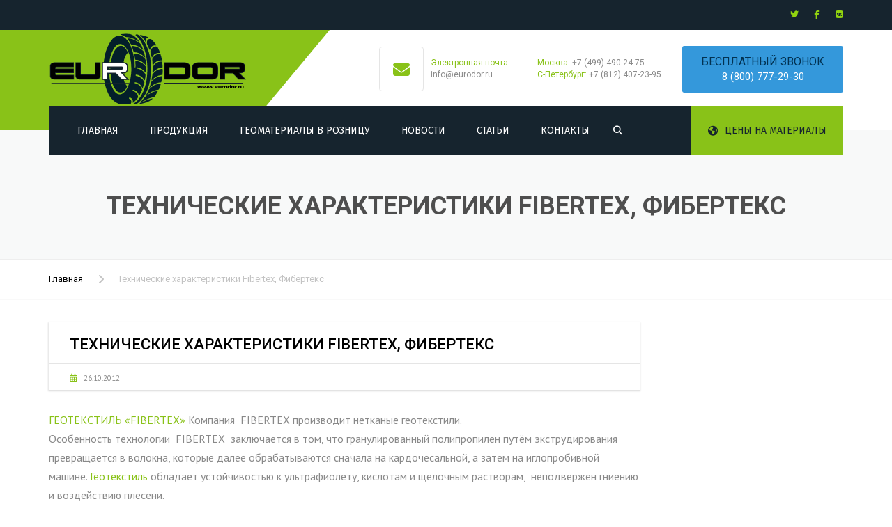

--- FILE ---
content_type: text/html; charset=UTF-8
request_url: https://www.eurodor.ru/tehnicheskie-harakteristiki-fibertex-fiberteks.html
body_size: 99691
content:
<!DOCTYPE html>
<html dir="ltr" lang="ru-RU" prefix="og: https://ogp.me/ns#">
<head>
    <meta charset="UTF-8" />
    <meta name="viewport" content="width=device-width, initial-scale=1">
    
    
    <link rel="profile" href="http://gmpg.org/xfn/11" />
    <link rel="pingback" href="https://www.eurodor.ru/xmlrpc.php" />
        <title>Технические характеристики Fibertex, Фибертекс - ЕвроДор</title>
	<style>img:is([sizes="auto" i], [sizes^="auto," i]) { contain-intrinsic-size: 3000px 1500px }</style>
	
		<!-- All in One SEO 4.8.4.1 - aioseo.com -->
	<meta name="description" content="ГЕОТЕКСТИЛЬ «FIBERTEX» Компания FIBERTEX производит нетканые геотекстили. Особенность технологии FIBERTEX заключается в том, что гранулированный полипропилен путём экструдирования превращается в волокна, которые далее обрабатываются сначала на кардочесальной, а затем на иглопробивной машине. Геотекстиль обладает устойчивостью к ультрафиолету, кислотам и щелочным растворам, неподвержен гниению и воздействию плесени. Fibertex, a.s. (ранее Vigona, а) была создана в 1949" />
	<meta name="robots" content="max-image-preview:large" />
	<meta name="author" content="ЕвроДор"/>
	<link rel="canonical" href="https://www.eurodor.ru/tehnicheskie-harakteristiki-fibertex-fiberteks.html" />
	<meta name="generator" content="All in One SEO (AIOSEO) 4.8.4.1" />
		<meta property="og:locale" content="ru_RU" />
		<meta property="og:site_name" content="ЕвроДор - Геотекстиль, дорнит, георешетка, геосетка, габионы, геомембрана по доступным ценам" />
		<meta property="og:type" content="article" />
		<meta property="og:title" content="Технические характеристики Fibertex, Фибертекс - ЕвроДор" />
		<meta property="og:description" content="ГЕОТЕКСТИЛЬ «FIBERTEX» Компания FIBERTEX производит нетканые геотекстили. Особенность технологии FIBERTEX заключается в том, что гранулированный полипропилен путём экструдирования превращается в волокна, которые далее обрабатываются сначала на кардочесальной, а затем на иглопробивной машине. Геотекстиль обладает устойчивостью к ультрафиолету, кислотам и щелочным растворам, неподвержен гниению и воздействию плесени. Fibertex, a.s. (ранее Vigona, а) была создана в 1949" />
		<meta property="og:url" content="https://www.eurodor.ru/tehnicheskie-harakteristiki-fibertex-fiberteks.html" />
		<meta property="article:published_time" content="2012-10-26T07:32:14+00:00" />
		<meta property="article:modified_time" content="2016-11-14T13:20:50+00:00" />
		<meta name="twitter:card" content="summary_large_image" />
		<meta name="twitter:title" content="Технические характеристики Fibertex, Фибертекс - ЕвроДор" />
		<meta name="twitter:description" content="ГЕОТЕКСТИЛЬ «FIBERTEX» Компания FIBERTEX производит нетканые геотекстили. Особенность технологии FIBERTEX заключается в том, что гранулированный полипропилен путём экструдирования превращается в волокна, которые далее обрабатываются сначала на кардочесальной, а затем на иглопробивной машине. Геотекстиль обладает устойчивостью к ультрафиолету, кислотам и щелочным растворам, неподвержен гниению и воздействию плесени. Fibertex, a.s. (ранее Vigona, а) была создана в 1949" />
		<script type="application/ld+json" class="aioseo-schema">
			{"@context":"https:\/\/schema.org","@graph":[{"@type":"BlogPosting","@id":"https:\/\/www.eurodor.ru\/tehnicheskie-harakteristiki-fibertex-fiberteks.html#blogposting","name":"\u0422\u0435\u0445\u043d\u0438\u0447\u0435\u0441\u043a\u0438\u0435 \u0445\u0430\u0440\u0430\u043a\u0442\u0435\u0440\u0438\u0441\u0442\u0438\u043a\u0438 Fibertex, \u0424\u0438\u0431\u0435\u0440\u0442\u0435\u043a\u0441 - \u0415\u0432\u0440\u043e\u0414\u043e\u0440","headline":"\u0422\u0435\u0445\u043d\u0438\u0447\u0435\u0441\u043a\u0438\u0435 \u0445\u0430\u0440\u0430\u043a\u0442\u0435\u0440\u0438\u0441\u0442\u0438\u043a\u0438 Fibertex, \u0424\u0438\u0431\u0435\u0440\u0442\u0435\u043a\u0441","author":{"@id":"https:\/\/www.eurodor.ru\/author\/kot#author"},"publisher":{"@id":"https:\/\/www.eurodor.ru\/#organization"},"datePublished":"2012-10-26T10:32:14+03:00","dateModified":"2016-11-14T16:20:50+03:00","inLanguage":"ru-RU","mainEntityOfPage":{"@id":"https:\/\/www.eurodor.ru\/tehnicheskie-harakteristiki-fibertex-fiberteks.html#webpage"},"isPartOf":{"@id":"https:\/\/www.eurodor.ru\/tehnicheskie-harakteristiki-fibertex-fiberteks.html#webpage"},"articleSection":"\u0422\u0435\u0445\u043d\u0438\u0447\u0435\u0441\u043a\u0438\u0435 \u0445\u0430\u0440\u0430\u043a\u0442\u0435\u0440\u0438\u0441\u0442\u0438\u043a\u0438, Fibertex, vigona, \u0433\u0435\u043e\u0442\u0435\u043a\u0441\u0442\u0438\u043b\u044c, \u0424\u0438\u0431\u0435\u0440\u0442\u0435\u043a\u0441"},{"@type":"BreadcrumbList","@id":"https:\/\/www.eurodor.ru\/tehnicheskie-harakteristiki-fibertex-fiberteks.html#breadcrumblist","itemListElement":[{"@type":"ListItem","@id":"https:\/\/www.eurodor.ru#listItem","position":1,"name":"\u0413\u043b\u0430\u0432\u043d\u0430\u044f","item":"https:\/\/www.eurodor.ru","nextItem":{"@type":"ListItem","@id":"https:\/\/www.eurodor.ru\/category\/tth#listItem","name":"\u0422\u0435\u0445\u043d\u0438\u0447\u0435\u0441\u043a\u0438\u0435 \u0445\u0430\u0440\u0430\u043a\u0442\u0435\u0440\u0438\u0441\u0442\u0438\u043a\u0438"}},{"@type":"ListItem","@id":"https:\/\/www.eurodor.ru\/category\/tth#listItem","position":2,"name":"\u0422\u0435\u0445\u043d\u0438\u0447\u0435\u0441\u043a\u0438\u0435 \u0445\u0430\u0440\u0430\u043a\u0442\u0435\u0440\u0438\u0441\u0442\u0438\u043a\u0438","item":"https:\/\/www.eurodor.ru\/category\/tth","nextItem":{"@type":"ListItem","@id":"https:\/\/www.eurodor.ru\/tehnicheskie-harakteristiki-fibertex-fiberteks.html#listItem","name":"\u0422\u0435\u0445\u043d\u0438\u0447\u0435\u0441\u043a\u0438\u0435 \u0445\u0430\u0440\u0430\u043a\u0442\u0435\u0440\u0438\u0441\u0442\u0438\u043a\u0438 Fibertex, \u0424\u0438\u0431\u0435\u0440\u0442\u0435\u043a\u0441"},"previousItem":{"@type":"ListItem","@id":"https:\/\/www.eurodor.ru#listItem","name":"\u0413\u043b\u0430\u0432\u043d\u0430\u044f"}},{"@type":"ListItem","@id":"https:\/\/www.eurodor.ru\/tehnicheskie-harakteristiki-fibertex-fiberteks.html#listItem","position":3,"name":"\u0422\u0435\u0445\u043d\u0438\u0447\u0435\u0441\u043a\u0438\u0435 \u0445\u0430\u0440\u0430\u043a\u0442\u0435\u0440\u0438\u0441\u0442\u0438\u043a\u0438 Fibertex, \u0424\u0438\u0431\u0435\u0440\u0442\u0435\u043a\u0441","previousItem":{"@type":"ListItem","@id":"https:\/\/www.eurodor.ru\/category\/tth#listItem","name":"\u0422\u0435\u0445\u043d\u0438\u0447\u0435\u0441\u043a\u0438\u0435 \u0445\u0430\u0440\u0430\u043a\u0442\u0435\u0440\u0438\u0441\u0442\u0438\u043a\u0438"}}]},{"@type":"Organization","@id":"https:\/\/www.eurodor.ru\/#organization","name":"\u0415\u0432\u0440\u043e\u0414\u043e\u0440","description":"\u0413\u0435\u043e\u0442\u0435\u043a\u0441\u0442\u0438\u043b\u044c, \u0434\u043e\u0440\u043d\u0438\u0442, \u0433\u0435\u043e\u0440\u0435\u0448\u0435\u0442\u043a\u0430, \u0433\u0435\u043e\u0441\u0435\u0442\u043a\u0430, \u0433\u0430\u0431\u0438\u043e\u043d\u044b, \u0433\u0435\u043e\u043c\u0435\u043c\u0431\u0440\u0430\u043d\u0430 \u043f\u043e \u0434\u043e\u0441\u0442\u0443\u043f\u043d\u044b\u043c \u0446\u0435\u043d\u0430\u043c","url":"https:\/\/www.eurodor.ru\/"},{"@type":"Person","@id":"https:\/\/www.eurodor.ru\/author\/kot#author","url":"https:\/\/www.eurodor.ru\/author\/kot","name":"\u0415\u0432\u0440\u043e\u0414\u043e\u0440","image":{"@type":"ImageObject","@id":"https:\/\/www.eurodor.ru\/tehnicheskie-harakteristiki-fibertex-fiberteks.html#authorImage","url":"https:\/\/secure.gravatar.com\/avatar\/a59f40f0a5d2c9431d87635f849d1a81625095a09227be64e56adbdb921cb8d8?s=96&d=mm&r=g","width":96,"height":96,"caption":"\u0415\u0432\u0440\u043e\u0414\u043e\u0440"}},{"@type":"WebPage","@id":"https:\/\/www.eurodor.ru\/tehnicheskie-harakteristiki-fibertex-fiberteks.html#webpage","url":"https:\/\/www.eurodor.ru\/tehnicheskie-harakteristiki-fibertex-fiberteks.html","name":"\u0422\u0435\u0445\u043d\u0438\u0447\u0435\u0441\u043a\u0438\u0435 \u0445\u0430\u0440\u0430\u043a\u0442\u0435\u0440\u0438\u0441\u0442\u0438\u043a\u0438 Fibertex, \u0424\u0438\u0431\u0435\u0440\u0442\u0435\u043a\u0441 - \u0415\u0432\u0440\u043e\u0414\u043e\u0440","description":"\u0413\u0415\u041e\u0422\u0415\u041a\u0421\u0422\u0418\u041b\u042c \u00abFIBERTEX\u00bb \u041a\u043e\u043c\u043f\u0430\u043d\u0438\u044f FIBERTEX \u043f\u0440\u043e\u0438\u0437\u0432\u043e\u0434\u0438\u0442 \u043d\u0435\u0442\u043a\u0430\u043d\u044b\u0435 \u0433\u0435\u043e\u0442\u0435\u043a\u0441\u0442\u0438\u043b\u0438. \u041e\u0441\u043e\u0431\u0435\u043d\u043d\u043e\u0441\u0442\u044c \u0442\u0435\u0445\u043d\u043e\u043b\u043e\u0433\u0438\u0438 FIBERTEX \u0437\u0430\u043a\u043b\u044e\u0447\u0430\u0435\u0442\u0441\u044f \u0432 \u0442\u043e\u043c, \u0447\u0442\u043e \u0433\u0440\u0430\u043d\u0443\u043b\u0438\u0440\u043e\u0432\u0430\u043d\u043d\u044b\u0439 \u043f\u043e\u043b\u0438\u043f\u0440\u043e\u043f\u0438\u043b\u0435\u043d \u043f\u0443\u0442\u0451\u043c \u044d\u043a\u0441\u0442\u0440\u0443\u0434\u0438\u0440\u043e\u0432\u0430\u043d\u0438\u044f \u043f\u0440\u0435\u0432\u0440\u0430\u0449\u0430\u0435\u0442\u0441\u044f \u0432 \u0432\u043e\u043b\u043e\u043a\u043d\u0430, \u043a\u043e\u0442\u043e\u0440\u044b\u0435 \u0434\u0430\u043b\u0435\u0435 \u043e\u0431\u0440\u0430\u0431\u0430\u0442\u044b\u0432\u0430\u044e\u0442\u0441\u044f \u0441\u043d\u0430\u0447\u0430\u043b\u0430 \u043d\u0430 \u043a\u0430\u0440\u0434\u043e\u0447\u0435\u0441\u0430\u043b\u044c\u043d\u043e\u0439, \u0430 \u0437\u0430\u0442\u0435\u043c \u043d\u0430 \u0438\u0433\u043b\u043e\u043f\u0440\u043e\u0431\u0438\u0432\u043d\u043e\u0439 \u043c\u0430\u0448\u0438\u043d\u0435. \u0413\u0435\u043e\u0442\u0435\u043a\u0441\u0442\u0438\u043b\u044c \u043e\u0431\u043b\u0430\u0434\u0430\u0435\u0442 \u0443\u0441\u0442\u043e\u0439\u0447\u0438\u0432\u043e\u0441\u0442\u044c\u044e \u043a \u0443\u043b\u044c\u0442\u0440\u0430\u0444\u0438\u043e\u043b\u0435\u0442\u0443, \u043a\u0438\u0441\u043b\u043e\u0442\u0430\u043c \u0438 \u0449\u0435\u043b\u043e\u0447\u043d\u044b\u043c \u0440\u0430\u0441\u0442\u0432\u043e\u0440\u0430\u043c, \u043d\u0435\u043f\u043e\u0434\u0432\u0435\u0440\u0436\u0435\u043d \u0433\u043d\u0438\u0435\u043d\u0438\u044e \u0438 \u0432\u043e\u0437\u0434\u0435\u0439\u0441\u0442\u0432\u0438\u044e \u043f\u043b\u0435\u0441\u0435\u043d\u0438. Fibertex, a.s. (\u0440\u0430\u043d\u0435\u0435 Vigona, \u0430) \u0431\u044b\u043b\u0430 \u0441\u043e\u0437\u0434\u0430\u043d\u0430 \u0432 1949","inLanguage":"ru-RU","isPartOf":{"@id":"https:\/\/www.eurodor.ru\/#website"},"breadcrumb":{"@id":"https:\/\/www.eurodor.ru\/tehnicheskie-harakteristiki-fibertex-fiberteks.html#breadcrumblist"},"author":{"@id":"https:\/\/www.eurodor.ru\/author\/kot#author"},"creator":{"@id":"https:\/\/www.eurodor.ru\/author\/kot#author"},"datePublished":"2012-10-26T10:32:14+03:00","dateModified":"2016-11-14T16:20:50+03:00"},{"@type":"WebSite","@id":"https:\/\/www.eurodor.ru\/#website","url":"https:\/\/www.eurodor.ru\/","name":"\u0415\u0432\u0440\u043e\u0414\u043e\u0440","description":"\u0413\u0435\u043e\u0442\u0435\u043a\u0441\u0442\u0438\u043b\u044c, \u0434\u043e\u0440\u043d\u0438\u0442, \u0433\u0435\u043e\u0440\u0435\u0448\u0435\u0442\u043a\u0430, \u0433\u0435\u043e\u0441\u0435\u0442\u043a\u0430, \u0433\u0430\u0431\u0438\u043e\u043d\u044b, \u0433\u0435\u043e\u043c\u0435\u043c\u0431\u0440\u0430\u043d\u0430 \u043f\u043e \u0434\u043e\u0441\u0442\u0443\u043f\u043d\u044b\u043c \u0446\u0435\u043d\u0430\u043c","inLanguage":"ru-RU","publisher":{"@id":"https:\/\/www.eurodor.ru\/#organization"}}]}
		</script>
		<!-- All in One SEO -->

<link rel='dns-prefetch' href='//fonts.googleapis.com' />
<link rel='dns-prefetch' href='//use.fontawesome.com' />
<link rel="alternate" type="application/rss+xml" title="ЕвроДор &raquo; Лента" href="https://www.eurodor.ru/feed" />
<link rel="alternate" type="application/rss+xml" title="ЕвроДор &raquo; Лента комментариев" href="https://www.eurodor.ru/comments/feed" />
<link rel="alternate" type="application/rss+xml" title="ЕвроДор &raquo; Лента комментариев к &laquo;Технические характеристики Fibertex, Фибертекс&raquo;" href="https://www.eurodor.ru/tehnicheskie-harakteristiki-fibertex-fiberteks.html/feed" />
<script type="text/javascript">
/* <![CDATA[ */
window._wpemojiSettings = {"baseUrl":"https:\/\/s.w.org\/images\/core\/emoji\/16.0.1\/72x72\/","ext":".png","svgUrl":"https:\/\/s.w.org\/images\/core\/emoji\/16.0.1\/svg\/","svgExt":".svg","source":{"concatemoji":"https:\/\/www.eurodor.ru\/wp-includes\/js\/wp-emoji-release.min.js?ver=6.8.3"}};
/*! This file is auto-generated */
!function(s,n){var o,i,e;function c(e){try{var t={supportTests:e,timestamp:(new Date).valueOf()};sessionStorage.setItem(o,JSON.stringify(t))}catch(e){}}function p(e,t,n){e.clearRect(0,0,e.canvas.width,e.canvas.height),e.fillText(t,0,0);var t=new Uint32Array(e.getImageData(0,0,e.canvas.width,e.canvas.height).data),a=(e.clearRect(0,0,e.canvas.width,e.canvas.height),e.fillText(n,0,0),new Uint32Array(e.getImageData(0,0,e.canvas.width,e.canvas.height).data));return t.every(function(e,t){return e===a[t]})}function u(e,t){e.clearRect(0,0,e.canvas.width,e.canvas.height),e.fillText(t,0,0);for(var n=e.getImageData(16,16,1,1),a=0;a<n.data.length;a++)if(0!==n.data[a])return!1;return!0}function f(e,t,n,a){switch(t){case"flag":return n(e,"\ud83c\udff3\ufe0f\u200d\u26a7\ufe0f","\ud83c\udff3\ufe0f\u200b\u26a7\ufe0f")?!1:!n(e,"\ud83c\udde8\ud83c\uddf6","\ud83c\udde8\u200b\ud83c\uddf6")&&!n(e,"\ud83c\udff4\udb40\udc67\udb40\udc62\udb40\udc65\udb40\udc6e\udb40\udc67\udb40\udc7f","\ud83c\udff4\u200b\udb40\udc67\u200b\udb40\udc62\u200b\udb40\udc65\u200b\udb40\udc6e\u200b\udb40\udc67\u200b\udb40\udc7f");case"emoji":return!a(e,"\ud83e\udedf")}return!1}function g(e,t,n,a){var r="undefined"!=typeof WorkerGlobalScope&&self instanceof WorkerGlobalScope?new OffscreenCanvas(300,150):s.createElement("canvas"),o=r.getContext("2d",{willReadFrequently:!0}),i=(o.textBaseline="top",o.font="600 32px Arial",{});return e.forEach(function(e){i[e]=t(o,e,n,a)}),i}function t(e){var t=s.createElement("script");t.src=e,t.defer=!0,s.head.appendChild(t)}"undefined"!=typeof Promise&&(o="wpEmojiSettingsSupports",i=["flag","emoji"],n.supports={everything:!0,everythingExceptFlag:!0},e=new Promise(function(e){s.addEventListener("DOMContentLoaded",e,{once:!0})}),new Promise(function(t){var n=function(){try{var e=JSON.parse(sessionStorage.getItem(o));if("object"==typeof e&&"number"==typeof e.timestamp&&(new Date).valueOf()<e.timestamp+604800&&"object"==typeof e.supportTests)return e.supportTests}catch(e){}return null}();if(!n){if("undefined"!=typeof Worker&&"undefined"!=typeof OffscreenCanvas&&"undefined"!=typeof URL&&URL.createObjectURL&&"undefined"!=typeof Blob)try{var e="postMessage("+g.toString()+"("+[JSON.stringify(i),f.toString(),p.toString(),u.toString()].join(",")+"));",a=new Blob([e],{type:"text/javascript"}),r=new Worker(URL.createObjectURL(a),{name:"wpTestEmojiSupports"});return void(r.onmessage=function(e){c(n=e.data),r.terminate(),t(n)})}catch(e){}c(n=g(i,f,p,u))}t(n)}).then(function(e){for(var t in e)n.supports[t]=e[t],n.supports.everything=n.supports.everything&&n.supports[t],"flag"!==t&&(n.supports.everythingExceptFlag=n.supports.everythingExceptFlag&&n.supports[t]);n.supports.everythingExceptFlag=n.supports.everythingExceptFlag&&!n.supports.flag,n.DOMReady=!1,n.readyCallback=function(){n.DOMReady=!0}}).then(function(){return e}).then(function(){var e;n.supports.everything||(n.readyCallback(),(e=n.source||{}).concatemoji?t(e.concatemoji):e.wpemoji&&e.twemoji&&(t(e.twemoji),t(e.wpemoji)))}))}((window,document),window._wpemojiSettings);
/* ]]> */
</script>
<style id='wp-emoji-styles-inline-css' type='text/css'>

	img.wp-smiley, img.emoji {
		display: inline !important;
		border: none !important;
		box-shadow: none !important;
		height: 1em !important;
		width: 1em !important;
		margin: 0 0.07em !important;
		vertical-align: -0.1em !important;
		background: none !important;
		padding: 0 !important;
	}
</style>
<link rel='stylesheet' id='wp-block-library-css' href='https://www.eurodor.ru/wp-includes/css/dist/block-library/style.min.css?ver=6.8.3' type='text/css' media='all' />
<style id='wp-block-library-theme-inline-css' type='text/css'>
.wp-block-audio :where(figcaption){color:#555;font-size:13px;text-align:center}.is-dark-theme .wp-block-audio :where(figcaption){color:#ffffffa6}.wp-block-audio{margin:0 0 1em}.wp-block-code{border:1px solid #ccc;border-radius:4px;font-family:Menlo,Consolas,monaco,monospace;padding:.8em 1em}.wp-block-embed :where(figcaption){color:#555;font-size:13px;text-align:center}.is-dark-theme .wp-block-embed :where(figcaption){color:#ffffffa6}.wp-block-embed{margin:0 0 1em}.blocks-gallery-caption{color:#555;font-size:13px;text-align:center}.is-dark-theme .blocks-gallery-caption{color:#ffffffa6}:root :where(.wp-block-image figcaption){color:#555;font-size:13px;text-align:center}.is-dark-theme :root :where(.wp-block-image figcaption){color:#ffffffa6}.wp-block-image{margin:0 0 1em}.wp-block-pullquote{border-bottom:4px solid;border-top:4px solid;color:currentColor;margin-bottom:1.75em}.wp-block-pullquote cite,.wp-block-pullquote footer,.wp-block-pullquote__citation{color:currentColor;font-size:.8125em;font-style:normal;text-transform:uppercase}.wp-block-quote{border-left:.25em solid;margin:0 0 1.75em;padding-left:1em}.wp-block-quote cite,.wp-block-quote footer{color:currentColor;font-size:.8125em;font-style:normal;position:relative}.wp-block-quote:where(.has-text-align-right){border-left:none;border-right:.25em solid;padding-left:0;padding-right:1em}.wp-block-quote:where(.has-text-align-center){border:none;padding-left:0}.wp-block-quote.is-large,.wp-block-quote.is-style-large,.wp-block-quote:where(.is-style-plain){border:none}.wp-block-search .wp-block-search__label{font-weight:700}.wp-block-search__button{border:1px solid #ccc;padding:.375em .625em}:where(.wp-block-group.has-background){padding:1.25em 2.375em}.wp-block-separator.has-css-opacity{opacity:.4}.wp-block-separator{border:none;border-bottom:2px solid;margin-left:auto;margin-right:auto}.wp-block-separator.has-alpha-channel-opacity{opacity:1}.wp-block-separator:not(.is-style-wide):not(.is-style-dots){width:100px}.wp-block-separator.has-background:not(.is-style-dots){border-bottom:none;height:1px}.wp-block-separator.has-background:not(.is-style-wide):not(.is-style-dots){height:2px}.wp-block-table{margin:0 0 1em}.wp-block-table td,.wp-block-table th{word-break:normal}.wp-block-table :where(figcaption){color:#555;font-size:13px;text-align:center}.is-dark-theme .wp-block-table :where(figcaption){color:#ffffffa6}.wp-block-video :where(figcaption){color:#555;font-size:13px;text-align:center}.is-dark-theme .wp-block-video :where(figcaption){color:#ffffffa6}.wp-block-video{margin:0 0 1em}:root :where(.wp-block-template-part.has-background){margin-bottom:0;margin-top:0;padding:1.25em 2.375em}
</style>
<style id='classic-theme-styles-inline-css' type='text/css'>
/*! This file is auto-generated */
.wp-block-button__link{color:#fff;background-color:#32373c;border-radius:9999px;box-shadow:none;text-decoration:none;padding:calc(.667em + 2px) calc(1.333em + 2px);font-size:1.125em}.wp-block-file__button{background:#32373c;color:#fff;text-decoration:none}
</style>
<style id='font-awesome-svg-styles-default-inline-css' type='text/css'>
.svg-inline--fa {
  display: inline-block;
  height: 1em;
  overflow: visible;
  vertical-align: -.125em;
}
</style>
<link rel='stylesheet' id='font-awesome-svg-styles-css' href='http://www.eurodor.ru/wp-content/uploads/font-awesome/v6.3.0/css/svg-with-js.css' type='text/css' media='all' />
<style id='font-awesome-svg-styles-inline-css' type='text/css'>
   .wp-block-font-awesome-icon svg::before,
   .wp-rich-text-font-awesome-icon svg::before {content: unset;}
</style>
<style id='global-styles-inline-css' type='text/css'>
:root{--wp--preset--aspect-ratio--square: 1;--wp--preset--aspect-ratio--4-3: 4/3;--wp--preset--aspect-ratio--3-4: 3/4;--wp--preset--aspect-ratio--3-2: 3/2;--wp--preset--aspect-ratio--2-3: 2/3;--wp--preset--aspect-ratio--16-9: 16/9;--wp--preset--aspect-ratio--9-16: 9/16;--wp--preset--color--black: #000000;--wp--preset--color--cyan-bluish-gray: #abb8c3;--wp--preset--color--white: #ffffff;--wp--preset--color--pale-pink: #f78da7;--wp--preset--color--vivid-red: #cf2e2e;--wp--preset--color--luminous-vivid-orange: #ff6900;--wp--preset--color--luminous-vivid-amber: #fcb900;--wp--preset--color--light-green-cyan: #7bdcb5;--wp--preset--color--vivid-green-cyan: #00d084;--wp--preset--color--pale-cyan-blue: #8ed1fc;--wp--preset--color--vivid-cyan-blue: #0693e3;--wp--preset--color--vivid-purple: #9b51e0;--wp--preset--color--blue: #3498db;--wp--preset--color--orange: #fc9732;--wp--preset--color--green: #89c218;--wp--preset--color--red: #e82a2a;--wp--preset--color--yellow: #f7c51e;--wp--preset--color--light: #ffffff;--wp--preset--color--dark: #242424;--wp--preset--gradient--vivid-cyan-blue-to-vivid-purple: linear-gradient(135deg,rgba(6,147,227,1) 0%,rgb(155,81,224) 100%);--wp--preset--gradient--light-green-cyan-to-vivid-green-cyan: linear-gradient(135deg,rgb(122,220,180) 0%,rgb(0,208,130) 100%);--wp--preset--gradient--luminous-vivid-amber-to-luminous-vivid-orange: linear-gradient(135deg,rgba(252,185,0,1) 0%,rgba(255,105,0,1) 100%);--wp--preset--gradient--luminous-vivid-orange-to-vivid-red: linear-gradient(135deg,rgba(255,105,0,1) 0%,rgb(207,46,46) 100%);--wp--preset--gradient--very-light-gray-to-cyan-bluish-gray: linear-gradient(135deg,rgb(238,238,238) 0%,rgb(169,184,195) 100%);--wp--preset--gradient--cool-to-warm-spectrum: linear-gradient(135deg,rgb(74,234,220) 0%,rgb(151,120,209) 20%,rgb(207,42,186) 40%,rgb(238,44,130) 60%,rgb(251,105,98) 80%,rgb(254,248,76) 100%);--wp--preset--gradient--blush-light-purple: linear-gradient(135deg,rgb(255,206,236) 0%,rgb(152,150,240) 100%);--wp--preset--gradient--blush-bordeaux: linear-gradient(135deg,rgb(254,205,165) 0%,rgb(254,45,45) 50%,rgb(107,0,62) 100%);--wp--preset--gradient--luminous-dusk: linear-gradient(135deg,rgb(255,203,112) 0%,rgb(199,81,192) 50%,rgb(65,88,208) 100%);--wp--preset--gradient--pale-ocean: linear-gradient(135deg,rgb(255,245,203) 0%,rgb(182,227,212) 50%,rgb(51,167,181) 100%);--wp--preset--gradient--electric-grass: linear-gradient(135deg,rgb(202,248,128) 0%,rgb(113,206,126) 100%);--wp--preset--gradient--midnight: linear-gradient(135deg,rgb(2,3,129) 0%,rgb(40,116,252) 100%);--wp--preset--font-size--small: 13px;--wp--preset--font-size--medium: 20px;--wp--preset--font-size--large: 36px;--wp--preset--font-size--x-large: 42px;--wp--preset--font-size--anps-h-1: 31px;--wp--preset--font-size--anps-h-2: 24px;--wp--preset--font-size--anps-h-3: 21px;--wp--preset--font-size--anps-h-4: 18px;--wp--preset--font-size--anps-h-5: 16px;--wp--preset--spacing--20: 0.44rem;--wp--preset--spacing--30: 0.67rem;--wp--preset--spacing--40: 1rem;--wp--preset--spacing--50: 1.5rem;--wp--preset--spacing--60: 2.25rem;--wp--preset--spacing--70: 3.38rem;--wp--preset--spacing--80: 5.06rem;--wp--preset--shadow--natural: 6px 6px 9px rgba(0, 0, 0, 0.2);--wp--preset--shadow--deep: 12px 12px 50px rgba(0, 0, 0, 0.4);--wp--preset--shadow--sharp: 6px 6px 0px rgba(0, 0, 0, 0.2);--wp--preset--shadow--outlined: 6px 6px 0px -3px rgba(255, 255, 255, 1), 6px 6px rgba(0, 0, 0, 1);--wp--preset--shadow--crisp: 6px 6px 0px rgba(0, 0, 0, 1);}:where(.is-layout-flex){gap: 0.5em;}:where(.is-layout-grid){gap: 0.5em;}body .is-layout-flex{display: flex;}.is-layout-flex{flex-wrap: wrap;align-items: center;}.is-layout-flex > :is(*, div){margin: 0;}body .is-layout-grid{display: grid;}.is-layout-grid > :is(*, div){margin: 0;}:where(.wp-block-columns.is-layout-flex){gap: 2em;}:where(.wp-block-columns.is-layout-grid){gap: 2em;}:where(.wp-block-post-template.is-layout-flex){gap: 1.25em;}:where(.wp-block-post-template.is-layout-grid){gap: 1.25em;}.has-black-color{color: var(--wp--preset--color--black) !important;}.has-cyan-bluish-gray-color{color: var(--wp--preset--color--cyan-bluish-gray) !important;}.has-white-color{color: var(--wp--preset--color--white) !important;}.has-pale-pink-color{color: var(--wp--preset--color--pale-pink) !important;}.has-vivid-red-color{color: var(--wp--preset--color--vivid-red) !important;}.has-luminous-vivid-orange-color{color: var(--wp--preset--color--luminous-vivid-orange) !important;}.has-luminous-vivid-amber-color{color: var(--wp--preset--color--luminous-vivid-amber) !important;}.has-light-green-cyan-color{color: var(--wp--preset--color--light-green-cyan) !important;}.has-vivid-green-cyan-color{color: var(--wp--preset--color--vivid-green-cyan) !important;}.has-pale-cyan-blue-color{color: var(--wp--preset--color--pale-cyan-blue) !important;}.has-vivid-cyan-blue-color{color: var(--wp--preset--color--vivid-cyan-blue) !important;}.has-vivid-purple-color{color: var(--wp--preset--color--vivid-purple) !important;}.has-black-background-color{background-color: var(--wp--preset--color--black) !important;}.has-cyan-bluish-gray-background-color{background-color: var(--wp--preset--color--cyan-bluish-gray) !important;}.has-white-background-color{background-color: var(--wp--preset--color--white) !important;}.has-pale-pink-background-color{background-color: var(--wp--preset--color--pale-pink) !important;}.has-vivid-red-background-color{background-color: var(--wp--preset--color--vivid-red) !important;}.has-luminous-vivid-orange-background-color{background-color: var(--wp--preset--color--luminous-vivid-orange) !important;}.has-luminous-vivid-amber-background-color{background-color: var(--wp--preset--color--luminous-vivid-amber) !important;}.has-light-green-cyan-background-color{background-color: var(--wp--preset--color--light-green-cyan) !important;}.has-vivid-green-cyan-background-color{background-color: var(--wp--preset--color--vivid-green-cyan) !important;}.has-pale-cyan-blue-background-color{background-color: var(--wp--preset--color--pale-cyan-blue) !important;}.has-vivid-cyan-blue-background-color{background-color: var(--wp--preset--color--vivid-cyan-blue) !important;}.has-vivid-purple-background-color{background-color: var(--wp--preset--color--vivid-purple) !important;}.has-black-border-color{border-color: var(--wp--preset--color--black) !important;}.has-cyan-bluish-gray-border-color{border-color: var(--wp--preset--color--cyan-bluish-gray) !important;}.has-white-border-color{border-color: var(--wp--preset--color--white) !important;}.has-pale-pink-border-color{border-color: var(--wp--preset--color--pale-pink) !important;}.has-vivid-red-border-color{border-color: var(--wp--preset--color--vivid-red) !important;}.has-luminous-vivid-orange-border-color{border-color: var(--wp--preset--color--luminous-vivid-orange) !important;}.has-luminous-vivid-amber-border-color{border-color: var(--wp--preset--color--luminous-vivid-amber) !important;}.has-light-green-cyan-border-color{border-color: var(--wp--preset--color--light-green-cyan) !important;}.has-vivid-green-cyan-border-color{border-color: var(--wp--preset--color--vivid-green-cyan) !important;}.has-pale-cyan-blue-border-color{border-color: var(--wp--preset--color--pale-cyan-blue) !important;}.has-vivid-cyan-blue-border-color{border-color: var(--wp--preset--color--vivid-cyan-blue) !important;}.has-vivid-purple-border-color{border-color: var(--wp--preset--color--vivid-purple) !important;}.has-vivid-cyan-blue-to-vivid-purple-gradient-background{background: var(--wp--preset--gradient--vivid-cyan-blue-to-vivid-purple) !important;}.has-light-green-cyan-to-vivid-green-cyan-gradient-background{background: var(--wp--preset--gradient--light-green-cyan-to-vivid-green-cyan) !important;}.has-luminous-vivid-amber-to-luminous-vivid-orange-gradient-background{background: var(--wp--preset--gradient--luminous-vivid-amber-to-luminous-vivid-orange) !important;}.has-luminous-vivid-orange-to-vivid-red-gradient-background{background: var(--wp--preset--gradient--luminous-vivid-orange-to-vivid-red) !important;}.has-very-light-gray-to-cyan-bluish-gray-gradient-background{background: var(--wp--preset--gradient--very-light-gray-to-cyan-bluish-gray) !important;}.has-cool-to-warm-spectrum-gradient-background{background: var(--wp--preset--gradient--cool-to-warm-spectrum) !important;}.has-blush-light-purple-gradient-background{background: var(--wp--preset--gradient--blush-light-purple) !important;}.has-blush-bordeaux-gradient-background{background: var(--wp--preset--gradient--blush-bordeaux) !important;}.has-luminous-dusk-gradient-background{background: var(--wp--preset--gradient--luminous-dusk) !important;}.has-pale-ocean-gradient-background{background: var(--wp--preset--gradient--pale-ocean) !important;}.has-electric-grass-gradient-background{background: var(--wp--preset--gradient--electric-grass) !important;}.has-midnight-gradient-background{background: var(--wp--preset--gradient--midnight) !important;}.has-small-font-size{font-size: var(--wp--preset--font-size--small) !important;}.has-medium-font-size{font-size: var(--wp--preset--font-size--medium) !important;}.has-large-font-size{font-size: var(--wp--preset--font-size--large) !important;}.has-x-large-font-size{font-size: var(--wp--preset--font-size--x-large) !important;}
:where(.wp-block-post-template.is-layout-flex){gap: 1.25em;}:where(.wp-block-post-template.is-layout-grid){gap: 1.25em;}
:where(.wp-block-columns.is-layout-flex){gap: 2em;}:where(.wp-block-columns.is-layout-grid){gap: 2em;}
:root :where(.wp-block-pullquote){font-size: 1.5em;line-height: 1.6;}
</style>
<link rel='stylesheet' id='contact-form-7-css' href='https://www.eurodor.ru/wp-content/plugins/contact-form-7/includes/css/styles.css?ver=6.1' type='text/css' media='all' />
<link rel='stylesheet' id='font-awesome-css' href='https://www.eurodor.ru/wp-content/themes/industrial/css/all.min.css?ver=6.8.3' type='text/css' media='all' />
<link rel='stylesheet' id='owl-css-css' href='https://www.eurodor.ru/wp-content/themes/industrial/js/owlcarousel/assets/owl.carousel.css?ver=6.8.3' type='text/css' media='all' />
<link rel='stylesheet' id='bootstrap-css' href='https://www.eurodor.ru/wp-content/themes/industrial/css/bootstrap.css?ver=6.8.3' type='text/css' media='all' />
<link rel='stylesheet' id='pikaday-css' href='https://www.eurodor.ru/wp-content/themes/industrial/css/pikaday.css?ver=6.8.3' type='text/css' media='all' />
<link rel='stylesheet' id='anps_core-css' href='https://www.eurodor.ru/wp-content/themes/industrial/css/core.css?ver=6.8.3' type='text/css' media='all' />
<link rel='stylesheet' id='anps_components-css' href='https://www.eurodor.ru/wp-content/themes/industrial/css/components.css?ver=6.8.3' type='text/css' media='all' />
<link rel='stylesheet' id='anps_buttons-css' href='https://www.eurodor.ru/wp-content/themes/industrial/css/components/button.css?ver=6.8.3' type='text/css' media='all' />
<link rel='stylesheet' id='swipebox-css' href='https://www.eurodor.ru/wp-content/themes/industrial/css/swipebox.css?ver=6.8.3' type='text/css' media='all' />
<link rel='stylesheet' id='google_fonts-css' href='https://fonts.googleapis.com/css2?display=swap&#038;family=Roboto:ital,wght@0,300;0,400;0,500;0,600;0,700;1,400&#038;family=PT+Sans:ital,wght@0,300;0,400;0,500;0,600;0,700;1,400&#038;family=Fira+Sans:ital,wght@0,300;0,400;0,500;0,600;0,700;1,400' type='text/css' media='all' />
<link rel='stylesheet' id='theme_main_style-css' href='https://www.eurodor.ru/wp-content/themes/industrial/style.css?ver=6.8.3' type='text/css' media='all' />
<link rel='stylesheet' id='theme_wordpress_style-css' href='https://www.eurodor.ru/wp-content/themes/industrial/css/wordpress.css?ver=6.8.3' type='text/css' media='all' />
<style id='theme_wordpress_style-inline-css' type='text/css'>
.featured-title, .quantity .quantity-field, .cart_totals th, .rev_slider, h1, h2, h3, h4, h5, h6, .h5, .title.h5, table.table > tbody th, table.table > thead th, table.table > tfoot th, .search-notice-label, .nav-tabs a, .filter-dark button, .filter:not(.filter-dark) button, .orderform .quantity-field, .product-top-meta, .price, .onsale, .page-header .page-title, *:not(.widget) > .download, .btn, .button, .contact-number, .site-footer .widget_recent_entries a, .timeline-year, .font1 { font-family: Roboto; } .top-bar-style-0, .top-bar-style-1, .site-header .contact-info, .breadcrumb, .site-navigation .contact-info { font-family: Roboto; } .btn.btn-xs, body, .alert, div.wpcf7-mail-sent-ng, div.wpcf7-validation-errors, .search-result-title, .contact-form .form-group label, .contact-form .form-group .wpcf7-not-valid-tip, .wpcf7 .form-group label, .wpcf7 .form-group .wpcf7-not-valid-tip, .heading-subtitle, .top-bar-style-2, .large-above-menu.style-2 .widget_anpstext { font-family: 'PT Sans'; } nav.site-navigation ul li a, .menu-button, .megamenu-title { font-family: 'Fira Sans'; } @media (max-width: 1199px) { .site-navigation .main-menu li a { font-family: 'Fira Sans'; } } body, .panel-title, .site-main .wp-caption p.wp-caption-text, .mini-cart-link i, .anps_menu_widget .menu a:before, .vc_gitem_row .vc_gitem-col.anps-grid .post-desc, .vc_gitem_row .vc_gitem-col.anps-grid-mansonry .post-desc, .alert, div.wpcf7-mail-sent-ng, div.wpcf7-validation-errors, .contact-form .form-group label, .contact-form .form-group .wpcf7-not-valid-tip, .wpcf7 .form-group label, .wpcf7 .form-group .wpcf7-not-valid-tip, .projects-item .project-title, .product_meta, .btn.btn-wide, .btn.btn-lg, .breadcrumb li:before { font-size: 16px; } h1, .h1 { font-size: 31px; } h2, .h2 { font-size: 24px; } h3, .h3 { font-size: 21px; } h4, .h4 { font-size: 18px; } h5, .h5 { font-size: 16px; } nav.site-navigation, nav.site-navigation ul li a { font-size: 13px; } @media (min-width: 1200px) { nav.site-navigation ul li > ul.sub-menu a, header.site-header nav.site-navigation .main-menu .megamenu { font-size: 12px; } } .top-bar { font-size: 12px; } .site-footer { font-size: 14px; } .copyright-footer { font-size: 14px; } @media (min-width: 1000px) { .page-header .page-title { font-size: 36px; } .single .page-header .page-title { font-size: 36px; } } .select2-container .select2-choice, .select2-container .select2-choice > .select2-chosen, .select2-results li, .widget_rss .widget-title:hover, .widget_rss .widget-title:focus, .sidebar a, body, .ghost-nav-wrap.site-navigation ul.social > li a:not(:hover), .ghost-nav-wrap.site-navigation .widget, #lang_sel a.lang_sel_sel, .search-notice-field, .product_meta .posted_in a, .product_meta > span > span, .price del, .post-meta li a, .social.social-transparent-border a, .social.social-border a, .top-bar .social a, .site-main .social.social-minimal a:hover, .site-main .social.social-minimal a:focus, .info-table-content strong, .site-footer .download-icon, .mini-cart-list .empty, .mini-cart-content, ol.list span, .product_list_widget del, .product_list_widget del .amount { color: #898989; } aside .widget_shopping_cart_content .buttons a, .site-footer .widget_shopping_cart_content .buttons a, .demo_store_wrapper, .mini-cart-content .buttons a, .mini-cart-link, .widget_calendar caption, .widget_calendar table a, .woocommerce-MyAccount-navigation .is-active > a, .bg-primary, mark, .onsale, .nav-links > *:not(.dots):hover, .nav-links > *:not(.dots):focus, .nav-links > *:not(.dots).current, ul.page-numbers > li > *:hover, ul.page-numbers > li > *:focus, ul.page-numbers > li > *.current, .social a, .sidebar .download a, .panel-heading a, aside .widget_price_filter .price_slider_amount button.button, .site-footer .widget_price_filter .price_slider_amount button.button, aside .widget_price_filter .ui-slider .ui-slider-range, .site-footer .widget_price_filter .ui-slider .ui-slider-range, article.post.sticky:before, aside.sidebar .widget_nav_menu .current-menu-item > a, table.table > tbody.bg-primary tr, table.table > tbody tr.bg-primary, table.table > thead.bg-primary tr, table.table > thead tr.bg-primary, table.table > tfoot.bg-primary tr, table.table > tfoot tr.bg-primary, .pika-prev, .pika-next, .owl-nav button, .featured-has-icon .featured-title:before, .tnp-widget .tnp-submit, .timeline-item:before, .subscribe .tnp-button, .woocommerce-product-gallery__trigger, .woocommerce .flex-control-thumbs.owl-carousel .owl-prev, .woocommerce .flex-control-thumbs.owl-carousel .owl-next, .cart_totals .shipping label::after, .wc_payment_methods label::after { background-color: #89c218; } mark:not(.has-background) { color: #fff !important; background-color: #89c218 !important; } .featured-header, .panel-heading a { border-bottom-color: #89c218; } ::selection { background-color: #89c218; } aside .widget_price_filter .price_slider_amount .from, aside .widget_price_filter .price_slider_amount .to, .site-footer .widget_price_filter .price_slider_amount .from, .site-footer .widget_price_filter .price_slider_amount .to, .mini-cart-content .total .amount, .widget_calendar #today, .widget_rss ul .rsswidget, .site-footer a:not(.btn):hover, .site-footer a:not(.btn):focus, b, a, .ghost-nav-wrap.site-navigation ul.social > li a:hover, .site-header.vertical .social li a:hover, .site-header.vertical .contact-info li a:hover, .site-header.classic .above-nav-bar .contact-info li a:hover, .site-header.transparent .contact-info li a:hover, .ghost-nav-wrap.site-navigation .contact-info li a:hover, header a:focus, nav.site-navigation ul li a:hover, nav.site-navigation ul li a:focus, nav.site-navigation ul li a:active, .counter-wrap .title, .vc_gitem_row .vc_gitem-col.anps-grid .vc_gitem-post-data-source-post_date > div:before, .vc_gitem_row .vc_gitem-col.anps-grid-mansonry .vc_gitem-post-data-source-post_date > div:before, ul.testimonial-wrap .rating, .nav-tabs a:hover, .nav-tabs a:focus, .projects-item .project-title, .filter-dark button.selected, .filter:not(.filter-dark) button:focus, .filter:not(.filter-dark) button.selected, .product_meta .posted_in a:hover, .product_meta .posted_in a:focus, .price, .post-info td a:hover, .post-info td a:focus, .post-meta i, .stars a:hover, .stars a:focus, .stars, .star-rating, .site-header.transparent .social.social-transparent-border a:hover, .site-header.transparent .social.social-transparent-border a:focus, .social.social-transparent-border a:hover, .social.social-transparent-border a:focus, .social.social-border a:hover, .social.social-border a:focus, .top-bar .social a:hover, .top-bar .social a:focus, .list li:before, .info-table-icon, .icon-media, .site-footer .download a:hover, .site-footer .download a:focus, header.site-header.classic nav.site-navigation .above-nav-bar .contact-info li a:hover, .top-bar .contact-info a:hover, .comment-date i, [itemprop="datePublished"]:before, .breadcrumb a:hover, .breadcrumb a:focus, .panel-heading a.collapsed:hover, .panel-heading a.collapsed:focus, ol.list, .product_list_widget .amount, .product_list_widget ins, ul.testimonial-wrap .user-data .name-user, .site-footer .anps_menu_widget .menu .current-menu-item > a, .site-footer .widget_nav_menu li.current_page_item > a, .site-footer .widget_nav_menu li.current-menu-item > a, .wpcf7-form-control-wrap[class*="date-"]:after, .copyright-footer a, .contact-info i, .featured-has-icon.simple-style .featured-title i, a.featured-lightbox-link, .jobtitle, .site-footer .widget_recent_entries .post-date:before, .site-footer .social.social-minimal a:hover, .site-footer .social.social-minimal a:focus, .timeline-year, .heading-middle span:before, .heading-left span:before, .anps-info-it-wrap, .anps-info-icons-wrap, .testimonials-style-3 .testimonials-wrap .name-user, .testimonials-style-3 .testimonials-wrap .content p::before, .sidebar .anps_menu_widget .menu .current-menu-item > a:after, .sidebar .anps_menu_widget .menu .current-menu-item > a { color: #89c218; } @media (min-width: 768px) { .featured-has-icon:hover .featured-title i, .featured-has-icon:focus .featured-title i { color: #89c218; } } a.featured-lightbox-link svg { fill: #89c218; } nav.site-navigation .current-menu-item > a, .important, .megamenu-title { color: #89c218!important; } .gallery-fs .owl-item a:hover:after, .gallery-fs .owl-item a:focus:after, .gallery-fs .owl-item a.selected:after, blockquote:not([class]) p, .blockquote-style-1 p, .blockquote-style-2 p, .featured-content, .post-minimal-wrap { border-color: #89c218; } @media(min-width: 1200px) { .site-header.vertical .above-nav-bar > ul.contact-info > li a:hover, .site-header.vertical .above-nav-bar > ul.contact-info > li a:focus, .site-header.vertical .above-nav-bar > ul.social li a:hover i, .site-header.vertical .main-menu > li:not(.mini-cart):hover > a, .site-header.vertical .main-menu > li:not(.mini-cart).current-menu-item > a, header.site-header nav.site-navigation .main-menu .megamenu ul li a:hover, header.site-header nav.site-navigation .main-menu .megamenu ul li a:focus { color: #89c218; } .site-header.full-width:not(.above-nav-style-2) .mini-cart .mini-cart-link, .site-header.full-width:not(.above-nav-style-2) .mini-cart-link { color: #89c218 !important; } header.site-header.classic nav.site-navigation ul li a:hover, header.site-header.classic nav.site-navigation ul li a:focus { border-color: #89c218; } nav.site-navigation ul li > ul.sub-menu a:hover { background-color: #89c218; color: #fff; } .menu-button { background-color: #89c218; } } @media(max-width: 1199px) { .site-navigation .main-menu li a:hover, .site-navigation .main-menu li a:active, .site-navigation .main-menu li a:focus, .site-navigation .main-menu li.current-menu-item > a, .site-navigation .mobile-showchildren:hover, .site-navigation .mobile-showchildren:active { color: #89c218; } } .large-above-menu.style-2 .important { color: #4e4e4e!important; } @media(min-width: 1200px) { } aside .widget_shopping_cart_content .buttons a:hover, aside .widget_shopping_cart_content .buttons a:focus, .site-footer .widget_shopping_cart_content .buttons a:hover, .site-footer .widget_shopping_cart_content .buttons a:focus, .mini-cart-content .buttons a:hover, .mini-cart-content .buttons a:focus, .mini-cart-link:hover, .mini-cart-link:focus, .full-width:not(.above-nav-style-2) .mini-cart-link:hover, .full-width:not(.above-nav-style-2) .mini-cart-link:focus, .widget_calendar .wp-calendar-table a:hover, .widget_calendar .wp-calendar-table a:focus, .social a:hover, .social a:focus, .sidebar .download a:hover, .sidebar .download a:focus, .site-footer .widget_price_filter .price_slider_amount button.button:hover, .site-footer .widget_price_filter .price_slider_amount button.button:focus, .owl-nav button:hover, .owl-nav button:focus, .woocommerce-product-gallery__trigger:hover, .woocommerce-product-gallery__trigger:focus { background-color: #64910a; } .sidebar a:hover, .sidebar a:focus, a:hover, a:focus, .post-meta li a:hover, .post-meta li a:focus, .site-header.classic .above-nav-bar ul.social > li > a:hover, .site-header .above-nav-bar ul.social > li > a:hover, .site-header .menu-search-toggle:hover, .site-header .menu-search-toggle:focus, .copyright-footer a:hover, .copyright-footer a:focus, .scroll-top:hover, .scroll-top:focus { color: #64910a; } @media (min-width: 1200px) { header.site-header.classic .site-navigation .main-menu > li > a:hover, header.site-header.classic .site-navigation .main-menu > li > a:focus { color: #64910a; } } .form-group input:not([type="submit"]):hover, .form-group input:not([type="submit"]):focus, .form-group textarea:hover, .form-group textarea:focus, .wpcf7 input:not([type="submit"]):hover, .wpcf7 input:not([type="submit"]):focus, .wpcf7 textarea:hover, .wpcf7 textarea:focus, input, .input-text:hover, .input-text:focus { outline-color: #64910a; } .scrollup a:hover { border-color: #64910a; } .transparent .burger { color: #ffffff; } @media(min-width: 1200px) { header.site-header.classic .site-navigation .main-menu > li > a, header.site-header.transparent .site-navigation .main-menu > li > a, header.site-header.vertical .site-navigation .main-menu > li > a, .menu-search-toggle, .transparent .menu-search-toggle, .site-header.full-width .site-navigation .main-menu > li > a, .site-header.full-width .menu-search-toggle, .site-header.transparent .contact-info li, .ghost-nav-wrap.site-navigation .contact-info li, .site-header.transparent .contact-info li *, .ghost-nav-wrap.site-navigation .contact-info li *, .menu-notice { color: #ffffff; } .site-header.classic.sticky .site-navigation .main-menu > li > a, header.site-header.transparent.sticky .site-navigation .main-menu > li > a, .sticky .site-navigation a, .sticky .menu-search-toggle, .site-header.transparent.sticky .contact-info li, .ghost-nav-wrap.site-navigation .contact-info li, .site-header.transparent.sticky .contact-info li *, .ghost-nav-wrap.site-navigation .contact-info li * { color: #ffffff; } header.site-header.classic .site-navigation .main-menu > li > a:hover, header.site-header.classic .site-navigation .main-menu > li > a:focus, header.site-header.vertical .site-navigation .main-menu > li > a:hover, header.site-header.vertical .site-navigation .main-menu > li > a:focus, header.site-header.transparent .site-navigation .main-menu > li > a:hover, header.site-header.transparent .site-navigation .main-menu > li > a:focus, .site-header.full-width .site-navigation .main-menu > li > a:hover, .site-header.full-width .site-navigation .main-menu > li > a:focus, header.site-header .menu-search-toggle:hover, header.site-header .menu-search-toggle:focus, .site-header.full-width .menu-search-toggle:hover, .site-header.full-width .menu-search-toggle:focus { color: #64910a; } .site-header.full-width .site-navigation { background-color: #16242e; } header.site-header.classic, header.site-header.vertical { background-color: #16242e; } .full-width.logo-background .logo { color: #89c218; } header.site-header nav.site-navigation .main-menu ul .menu-item > a:hover, header.site-header nav.site-navigation .main-menu ul .menu-item > a:focus { color: ##ececec; } } .menu-button, .menu-button:hover, .menu-button:focus { color: #16242e; } .menu-button:hover, .menu-button:focus { background-color: #64910a; } .featured-title, .woocommerce form label, .mini-cart-content .total, .quantity .minus:hover, .quantity .minus:focus, .quantity .plus:hover, .quantity .plus:focus, .cart_totals th, .cart_totals .order-total, .widget_rss ul .rss-date, .widget_rss ul cite, h1, h2, h3, h4, h5, h6, .h5, .title.h5, em, .dropcap, table.table > tbody th, table.table > thead th, table.table > tfoot th, .sidebar .working-hours td, .orderform .minus:hover, .orderform .minus:focus, .orderform .plus:hover, .orderform .plus:focus, .product-top-meta .price, .post-info th, .post-author-title strong, .site-main .social.social-minimal a, .info-table-content, .comment-author, [itemprop="author"], .breadcrumb a, aside .mini-cart-list + p.total > strong, .site-footer .mini-cart-list + p.total > strong, .mini-cart-list .remove { color: #000000; } .mini_cart_item_title { color: #000000!important; } .top-bar { color: #8c8c8c; } .top-bar { background-color: #16242e; } .site-footer { color: #7f7f7f; } .site-footer { background-color: #171717; } .site-footer .widget-title, .site-footer-default .working-hours, .site-footer .widget_calendar table, .site-footer .widget_calendar table td, .site-footer .widget_calendar table th, .site-footer .searchform input[type="text"], .site-footer .searchform #searchsubmit, .site-footer .woocommerce-product-search input.search-field, .site-footer .woocommerce-product-search input[type="submit"], .site-footer .download a, .copyright-footer, .site-footer .widget_categories li, .site-footer .widget_recent_entries li, .site-footer .widget_recent_comments li, .site-footer .widget_archive li, .site-footer .widget_product_categories li, .site-footer .widget_layered_nav li, .site-footer .widget_meta li, .site-footer .widget_pages li, .site-footer .woocommerce-MyAccount-navigation li a, .site-footer .widget_nav_menu li a, .site-footer-modern .contact-info li, .site-footer-modern .working-hours td, .site-footer-modern .working-hours th { border-color: #2e2e2e; } .site-footer .widget_calendar th:after, .site-footer .download i:after, .site-footer .widget_pages a:after { background-color: #2e2e2e; } .site-footer .widget-title, .site-footer .widget_recent_entries a, .site-footer .social.social-minimal a, .site-footer-modern .working-hours td { color: #ffffff; } .site-footer-modern .working-hours .important { color: #ffffff!important; } .copyright-footer { color: #9C9C9C; } .page-header { background-color: #f8f9f9; } .page-header .page-title { color: #4e4e4e; } nav.site-navigation ul li > ul.sub-menu { background-color: #ffffff; } @media(min-width: 1200px) { header.site-header nav.site-navigation .main-menu .megamenu { background-color: #ffffff; } } header.site-header.classic nav.site-navigation ul li a, header.site-header.transparent nav.site-navigation ul li a, nav.site-navigation ul li > ul.sub-menu a { color: #8c8c8c; } header.site-header nav.site-navigation .main-menu .megamenu ul li:not(:last-of-type), nav.site-navigation ul li > ul.sub-menu li:not(:last-child) { border-color: #ffffff; } .widget_calendar caption, .widget_calendar .wp-calendar-table a, .widget_calendar .wp-calendar-table a:hover, .sidebar .download a { color: #92d40f; } .social:not(.social-minimal) a, .social:not(.social-minimal) a:hover, .social:not(.social-minimal) a:focus, .mini-cart-link, .mini-cart-content .buttons a, .site-header.full-width .mini-cart .mini-cart-link:hover, .site-header.full-width .mini-cart-link:focus, aside .widget_shopping_cart_content .buttons a, .site-footer .widget_shopping_cart_content .buttons a { color: #92d40f!important; } .mini-cart-number { color: #69cd72; } .mini-cart-number { background-color: #3d5c00; } .anps-imprtn { background-color: #32853a; } .site-footer .working-hours th.important { color: #89c218!important; } .btn, .button { background-color: #64910a; } .btn, .button { color: #ffffff; } .btn:hover, .btn:focus, .button:hover, .button:focus, aside .widget_price_filter .price_slider_amount button.button:hover, aside .widget_price_filter .price_slider_amount button.button:focus, .site-footer .widget_price_filter .price_slider_amount button.button:hover, .site-footer .widget_price_filter .price_slider_amount button.button:focus { background-color: #89c218; color: #ffffff; } .btn.btn-gradient { background-color: #64910a; color: #ffffff; } .btn.btn-gradient:hover, .btn.btn-gradient:focus { background-color: #242424; color: #ffffff; } .btn.btn-dark { background-color: #ffffff; color: #242424; } .btn.btn-dark:hover, .btn.btn-dark:focus { background-color: #ffffff; color: #242424; } .btn.btn-light { background-color: #242424; color: #ffffff; } .btn.btn-light:hover, .btn.btn-light:focus { background-color: #89c218; color: #64910a; } .heading-left.divider-sm span:before, .heading-middle.divider-sm span:before, .heading-middle span:before, .heading-left span:before, .title:after, .widgettitle:after, .site-footer .widget-title:after, .divider-modern:not(.heading-content) span:after { background-color: #ffffff; } @media (min-width: 1200px) { header.classic:not(.sticky) .header-wrap { min-height: 70px; } header.classic:not(.center) .header-wrap .logo + * { margin-top: 12.5px; } header.classic.center .header-wrap .logo { margin-top: -2.5px; } }
</style>
<link rel='stylesheet' id='custom-css' href='https://www.eurodor.ru/wp-content/themes/industrial/custom.css?ver=6.8.3' type='text/css' media='all' />
<link rel='stylesheet' id='font-awesome-official-css' href='https://use.fontawesome.com/releases/v6.3.0/css/all.css' type='text/css' media='all' integrity="sha384-nYX0jQk7JxCp1jdj3j2QdJbEJaTvTlhexnpMjwIkYQLdk9ZE3/g8CBw87XP2N0pR" crossorigin="anonymous" />
<link rel='stylesheet' id='font-awesome-official-v4shim-css' href='https://use.fontawesome.com/releases/v6.3.0/css/v4-shims.css' type='text/css' media='all' integrity="sha384-SQz6YOYE9rzJdPMcxCxNEmEuaYeT0ayZY/ZxArYWtTnvBwcfHI6rCwtgsOonZ+08" crossorigin="anonymous" />
<script type="text/javascript" src="https://www.eurodor.ru/wp-includes/js/jquery/jquery.min.js?ver=3.7.1" id="jquery-core-js"></script>
<script type="text/javascript" src="https://www.eurodor.ru/wp-includes/js/jquery/jquery-migrate.min.js?ver=3.4.1" id="jquery-migrate-js"></script>
<script type="text/javascript" src="https://www.eurodor.ru/wp-content/plugins/revslider/public/assets/js/rbtools.min.js?ver=6.5.4" async id="tp-tools-js"></script>
<script type="text/javascript" src="https://www.eurodor.ru/wp-content/plugins/revslider/public/assets/js/rs6.min.js?ver=6.5.4" async id="revmin-js"></script>
<link rel="https://api.w.org/" href="https://www.eurodor.ru/wp-json/" /><link rel="alternate" title="JSON" type="application/json" href="https://www.eurodor.ru/wp-json/wp/v2/posts/4477" /><link rel="EditURI" type="application/rsd+xml" title="RSD" href="https://www.eurodor.ru/xmlrpc.php?rsd" />
<meta name="generator" content="WordPress 6.8.3" />
<link rel='shortlink' href='https://www.eurodor.ru/?p=4477' />
<link rel="alternate" title="oEmbed (JSON)" type="application/json+oembed" href="https://www.eurodor.ru/wp-json/oembed/1.0/embed?url=https%3A%2F%2Fwww.eurodor.ru%2Ftehnicheskie-harakteristiki-fibertex-fiberteks.html" />
<link rel="alternate" title="oEmbed (XML)" type="text/xml+oembed" href="https://www.eurodor.ru/wp-json/oembed/1.0/embed?url=https%3A%2F%2Fwww.eurodor.ru%2Ftehnicheskie-harakteristiki-fibertex-fiberteks.html&#038;format=xml" />
<meta name="generator" content="Powered by WPBakery Page Builder - drag and drop page builder for WordPress."/>
<meta name="generator" content="Powered by Slider Revolution 6.5.4 - responsive, Mobile-Friendly Slider Plugin for WordPress with comfortable drag and drop interface." />
<link rel="icon" href="https://www.eurodor.ru/wp-content/uploads/cropped-favicon-5-32x32.png" sizes="32x32" />
<link rel="icon" href="https://www.eurodor.ru/wp-content/uploads/cropped-favicon-5-192x192.png" sizes="192x192" />
<link rel="apple-touch-icon" href="https://www.eurodor.ru/wp-content/uploads/cropped-favicon-5-180x180.png" />
<meta name="msapplication-TileImage" content="https://www.eurodor.ru/wp-content/uploads/cropped-favicon-5-270x270.png" />
<script type="text/javascript">function setREVStartSize(e){
			//window.requestAnimationFrame(function() {				 
				window.RSIW = window.RSIW===undefined ? window.innerWidth : window.RSIW;	
				window.RSIH = window.RSIH===undefined ? window.innerHeight : window.RSIH;	
				try {								
					var pw = document.getElementById(e.c).parentNode.offsetWidth,
						newh;
					pw = pw===0 || isNaN(pw) ? window.RSIW : pw;
					e.tabw = e.tabw===undefined ? 0 : parseInt(e.tabw);
					e.thumbw = e.thumbw===undefined ? 0 : parseInt(e.thumbw);
					e.tabh = e.tabh===undefined ? 0 : parseInt(e.tabh);
					e.thumbh = e.thumbh===undefined ? 0 : parseInt(e.thumbh);
					e.tabhide = e.tabhide===undefined ? 0 : parseInt(e.tabhide);
					e.thumbhide = e.thumbhide===undefined ? 0 : parseInt(e.thumbhide);
					e.mh = e.mh===undefined || e.mh=="" || e.mh==="auto" ? 0 : parseInt(e.mh,0);		
					if(e.layout==="fullscreen" || e.l==="fullscreen") 						
						newh = Math.max(e.mh,window.RSIH);					
					else{					
						e.gw = Array.isArray(e.gw) ? e.gw : [e.gw];
						for (var i in e.rl) if (e.gw[i]===undefined || e.gw[i]===0) e.gw[i] = e.gw[i-1];					
						e.gh = e.el===undefined || e.el==="" || (Array.isArray(e.el) && e.el.length==0)? e.gh : e.el;
						e.gh = Array.isArray(e.gh) ? e.gh : [e.gh];
						for (var i in e.rl) if (e.gh[i]===undefined || e.gh[i]===0) e.gh[i] = e.gh[i-1];
											
						var nl = new Array(e.rl.length),
							ix = 0,						
							sl;					
						e.tabw = e.tabhide>=pw ? 0 : e.tabw;
						e.thumbw = e.thumbhide>=pw ? 0 : e.thumbw;
						e.tabh = e.tabhide>=pw ? 0 : e.tabh;
						e.thumbh = e.thumbhide>=pw ? 0 : e.thumbh;					
						for (var i in e.rl) nl[i] = e.rl[i]<window.RSIW ? 0 : e.rl[i];
						sl = nl[0];									
						for (var i in nl) if (sl>nl[i] && nl[i]>0) { sl = nl[i]; ix=i;}															
						var m = pw>(e.gw[ix]+e.tabw+e.thumbw) ? 1 : (pw-(e.tabw+e.thumbw)) / (e.gw[ix]);					
						newh =  (e.gh[ix] * m) + (e.tabh + e.thumbh);
					}
					var el = document.getElementById(e.c);
					if (el!==null && el) el.style.height = newh+"px";					
					el = document.getElementById(e.c+"_wrapper");
					if (el!==null && el) el.style.height = newh+"px";
				} catch(e){
					console.log("Failure at Presize of Slider:" + e)
				}					   
			//});
		  };</script>
<noscript><style> .wpb_animate_when_almost_visible { opacity: 1; }</style></noscript></head>
<body class="wp-singular post-template-default single single-post postid-4477 single-format-standard wp-embed-responsive wp-theme-industrial  stickyheader anps-shadows wpb-js-composer js-comp-ver-6.7.0 vc_non_responsive" >
        <svg style="display: none;" xmlns="http://www.w3.org/2000/svg"><symbol id="featured-video-dark" viewBox="0 0 323.3 258.6"><path d="M323.3 26.9v204.8c0 7.4-2.6 13.8-7.9 19-5.3 5.3-11.6 7.9-19 7.9H26.9c-7.4 0-13.8-2.6-19-7.9-5.3-5.3-7.9-11.6-7.9-19V26.9c0-7.4 2.6-13.8 7.9-19C13.2 2.6 19.5 0 26.9 0h269.4c7.4 0 13.8 2.6 19 7.9 5.3 5.3 8 11.6 8 19zm-27-5.4H26.9c-1.5 0-2.7.5-3.8 1.6s-1.6 2.3-1.6 3.8v204.8c0 1.5.5 2.7 1.6 3.8 1.1 1.1 2.3 1.6 3.8 1.6h269.4c1.5 0 2.7-.5 3.8-1.6 1.1-1.1 1.6-2.3 1.6-3.8V26.9c0-1.5-.5-2.7-1.6-3.8-1.1-1-2.3-1.6-3.8-1.6zM123.6 76.9v106.8l89.9-60.6-89.9-46.2z"/></symbol><symbol id="featured-video" viewBox="0 0 323.3 258.6"><path d="M323.3 26.9v204.8c0 7.4-2.6 13.8-7.9 19-5.3 5.3-11.6 7.9-19 7.9H26.9c-7.4 0-13.8-2.6-19-7.9-5.3-5.3-7.9-11.6-7.9-19V26.9c0-7.4 2.6-13.8 7.9-19C13.2 2.6 19.5 0 26.9 0h269.4c7.4 0 13.8 2.6 19 7.9 5.3 5.3 8 11.6 8 19zm-27-5.4H26.9c-1.5 0-2.7.5-3.8 1.6s-1.6 2.3-1.6 3.8v204.8c0 1.5.5 2.7 1.6 3.8 1.1 1.1 2.3 1.6 3.8 1.6h269.4c1.5 0 2.7-.5 3.8-1.6 1.1-1.1 1.6-2.3 1.6-3.8V26.9c0-1.5-.5-2.7-1.6-3.8-1.1-1-2.3-1.6-3.8-1.6zM123.6 76.9v106.8l89.9-60.6-89.9-46.2z"/></symbol></svg>

    <div class="site">
        <!--actual HTML output:-->
<div class="top-bar top-bar-style-0 clearfix classic visible-lg-block">
    <div class="container">
        <div class="row">
                                        <div class="col-md-12">
                    <div class="top-bar-right">
                        <div id="anpssocial-2" class="widget widget_anpssocial">        
        <ul class="social social-">
        <li><a href="" style="color: ;" target="_blank"><i class="fa fa-twitter"></i></a></li><li><a href="" style="color: ;" target="_blank"><i class="fa fa-facebook"></i></a></li><li><a href="" style="color: ;" target="_blank"><i class="fa fa-vk"></i></a></li>        </ul>

        </div>                    </div>
                </div>
                    </div>
    </div>
</div>

<header class="site-header full-width logo-background">
    <div class="container preheader-wrap">
        <!-- logo -->
        <div class="logo">
            <a href="https://www.eurodor.ru/">
                <span class='logo-wrap'><img src='https://www.eurodor.ru/wp-content/uploads/eurodor_22.png' alt='ЕвроДор' class='logo-img'></span><span class='logo-sticky'><img src='https://www.eurodor.ru/wp-content/uploads/eurodor_22.png' alt='ЕвроДор' class='logo-img'></span><span class='logo-mobile'><img src='https://www.eurodor.ru/wp-content/uploads/eurodor_22_mini.png' alt='ЕвроДор' class='logo-img'></span>            </a>
        </div>
        <!-- /logo -->

                                <div class="large-above-menu">
                <div id="text-5" class="widget widget_text">			<div class="textwidget"><ul class="contact-info"><li>
<i class="fa fa-envelope"></i>
<span class="important">Электронная почта</span><br>info@eurodor.ru</li></ul></div>
		</div><div id="text-8" class="widget widget_text">			<div class="textwidget"><ul class="contact-info">
 <span class="important">Москва: </span>       +7 (499) 490-24-75<br />
<span class="important">С-Петербург: </span>+7 (812) 407-23-95
 </ul></div>
		</div><div id="anpscontactnumber-2" class="widget widget_anpscontactnumber"><div class="contact-number" style="background-color: #3498db"><span class="contact-number-text" style=" color: #023252">БЕСПЛАТНЫЙ ЗВОНОК</span><span class="contact-number-number" style="color: #ffffff">8 (800) 777-29-30</span></div></div>            </div>
            </div><!-- /container -->
    <div class="header-wrap clearfix  left">
        <div class="container">
        <!-- Main menu & above nabigation -->
            <nav class="site-navigation">
                                                        <a href="/tseny-na-geomaterialy"  class="menu-button"><i class="fas fa-globe-americas"></i> ЦЕНЫ НА МАТЕРИАЛЫ</a>
                
                        <div class="mobile-wrap">
            <button class="burger"><span class="burger-top"></span><span class="burger-middle"></span><span class="burger-bottom"></span></button>
                    <!-- Only for mobile (search) -->
        <div class="site-search hidden-lg">
            <form method="get" id="searchform-header" class="searchform-header" action="https://www.eurodor.ru/">
                <input class="searchfield" name="s" type="text" placeholder="Поиск..." />
                <button type="submit" class="submit"><i class="fa fa-search"></i></button>
            </form>
        </div>
        <!-- END only for mobile -->
    <ul id="main-menu" class="main-menu"><li class="menu-item menu-item-type-post_type menu-item-object-page menu-item-home"><a href="https://www.eurodor.ru/">Главная</a></li>
<li class="menu-item menu-item-type-post_type menu-item-object-page menu-item-has-children"><a href="https://www.eurodor.ru/produktsiya">Продукция</a>
<ul class="sub-menu">
	<li class="menu-item menu-item-type-post_type menu-item-object-page menu-item-has-children"><a href="https://www.eurodor.ru/geotekstil">Геотекстиль</a>
	<ul class="sub-menu">
		<li class="menu-item menu-item-type-post_type menu-item-object-page"><a href="https://www.eurodor.ru/geotekstil/geotekstil-dlya-individualnogo-stroitelstva-i-blagoustroystva">Геотекстиль в розницу</a></li>
		<li class="menu-item menu-item-type-post_type menu-item-object-page"><a href="https://www.eurodor.ru/geotekstil/dornit">Дорнит</a></li>
	</ul>
</li>
	<li class="menu-item menu-item-type-post_type menu-item-object-page menu-item-has-children"><a href="https://www.eurodor.ru/georeshetka-obemnaya">Георешетка объемная</a>
	<ul class="sub-menu">
		<li class="menu-item menu-item-type-post_type menu-item-object-page"><a href="https://www.eurodor.ru/georeshetka-obemnaya/plastikovye-ankera-dlya-krepleniya-georeshetki">Пластиковые анкера</a></li>
		<li class="menu-item menu-item-type-post_type menu-item-object-page"><a href="https://www.eurodor.ru/georeshetka-obemnaya/metallicheskie-ankera-dlya-krepleniya-georeshetki">Металлические анкера</a></li>
	</ul>
</li>
	<li class="menu-item menu-item-type-post_type menu-item-object-page menu-item-has-children"><a href="https://www.eurodor.ru/gazonnaya-reshetka">Газонная решетка</a>
	<ul class="sub-menu">
		<li class="menu-item menu-item-type-post_type menu-item-object-page"><a href="https://www.eurodor.ru/trotuarnaya-plitka">Тротуарная плитка</a></li>
	</ul>
</li>
	<li class="menu-item menu-item-type-post_type menu-item-object-page"><a href="https://www.eurodor.ru/geosetka">Геосетка</a></li>
	<li class="menu-item menu-item-type-post_type menu-item-object-page menu-item-has-children"><a href="https://www.eurodor.ru/gabiony">Габионы</a>
	<ul class="sub-menu">
		<li class="menu-item menu-item-type-post_type menu-item-object-page"><a href="https://www.eurodor.ru/gabiony/matratsy-reno">Матрацы сетчатые</a></li>
		<li class="menu-item menu-item-type-post_type menu-item-object-page"><a href="https://www.eurodor.ru/gabiony/matratsy-eurodor">Матрацы ЕД</a></li>
		<li class="menu-item menu-item-type-post_type menu-item-object-page"><a href="https://www.eurodor.ru/gabiony/gabionnaya-setka">Габионная сетка</a></li>
		<li class="menu-item menu-item-type-post_type menu-item-object-page"><a href="https://www.eurodor.ru/gabiony/kamen-dlya-gabionov">Камень для габионов</a></li>
	</ul>
</li>
	<li class="menu-item menu-item-type-post_type menu-item-object-page menu-item-has-children"><a href="https://www.eurodor.ru/geomembrana">Геомембрана</a>
	<ul class="sub-menu">
		<li class="menu-item menu-item-type-post_type menu-item-object-page"><a href="https://www.eurodor.ru/geomembrana/tefond">Геомембрана Тефонд</a></li>
	</ul>
</li>
	<li class="menu-item menu-item-type-post_type menu-item-object-page menu-item-has-children"><a href="https://www.eurodor.ru/drenazhnye-truby">Дренажные трубы</a>
	<ul class="sub-menu">
		<li class="menu-item menu-item-type-post_type menu-item-object-page"><a href="https://www.eurodor.ru/drenazhnye-truby/drenazhnye-truby-s-geotekstilem">Дренажные трубы с геотекстилем</a></li>
		<li class="menu-item menu-item-type-post_type menu-item-object-page"><a href="https://www.eurodor.ru/drenazhnye-truby/poverhnostnyy-vodootvod">Поверхностный водоотвод</a></li>
	</ul>
</li>
	<li class="menu-item menu-item-type-post_type menu-item-object-page"><a href="https://www.eurodor.ru/bordyurnyj-kamen">Бордюрный камень</a></li>
	<li class="menu-item menu-item-type-post_type menu-item-object-page menu-item-has-children"><a href="https://www.eurodor.ru/geokompozity">Геокомпозиты</a>
	<ul class="sub-menu">
		<li class="menu-item menu-item-type-post_type menu-item-object-page"><a href="https://www.eurodor.ru/biomaty">Биоматы</a></li>
		<li class="menu-item menu-item-type-post_type menu-item-object-page"><a href="https://www.eurodor.ru/geomaty">Геоматы</a></li>
	</ul>
</li>
	<li class="menu-item menu-item-type-post_type menu-item-object-page menu-item-has-children"><a href="https://www.eurodor.ru/ekoparking">Экопаркинг</a>
	<ul class="sub-menu">
		<li class="menu-item menu-item-type-post_type menu-item-object-page"><a href="https://www.eurodor.ru/ekoparking/montazh-ekoparkovki-svoimi-rukami">Монтаж экопарковки своими руками</a></li>
	</ul>
</li>
	<li class="menu-item menu-item-type-post_type menu-item-object-page"><a href="https://www.eurodor.ru/otbelivateli-dlya-drevesiny-sagus">Отбеливатели САГУС</a></li>
</ul>
</li>
<li class="menu-item menu-item-type-post_type menu-item-object-page menu-item-has-children"><a href="https://www.eurodor.ru/geomaterialy-v-roznitsu">Геоматериалы в розницу</a>
<ul class="sub-menu">
	<li class="menu-item menu-item-type-post_type menu-item-object-page"><a href="https://www.eurodor.ru/geomaterialy-v-roznitsu/adresa-roznichnoj-prodazhi-materialov-eurodor">Адреса розничной продажи</a></li>
	<li class="menu-item menu-item-type-post_type menu-item-object-page"><a href="https://www.eurodor.ru/geomaterialy-v-roznitsu/geotekstil-sadovyj-100">Геотекстиль садовый 100</a></li>
	<li class="menu-item menu-item-type-post_type menu-item-object-page"><a href="https://www.eurodor.ru/geomaterialy-v-roznitsu/geotekstil-universalnyj-150">Геотекстиль универсальный 150</a></li>
	<li class="menu-item menu-item-type-post_type menu-item-object-page"><a href="https://www.eurodor.ru/geomaterialy-v-roznitsu/geotekstil-stroitelnyj-200">Геотекстиль строительный 200</a></li>
	<li class="menu-item menu-item-type-post_type menu-item-object-page"><a href="https://www.eurodor.ru/geomaterialy-v-roznitsu/geotekstil-promishlenniy-300">Геотекстиль промышленный 300</a></li>
	<li class="menu-item menu-item-type-post_type menu-item-object-page"><a href="https://www.eurodor.ru/geomaterialy-v-roznitsu/geosetka-dorozhnaya">Геосетка дорожная</a></li>
	<li class="menu-item menu-item-type-post_type menu-item-object-page"><a href="https://www.eurodor.ru/geomaterialy-v-roznitsu/georeshetka-landshaftnaya">Георешетка ландшафтная</a></li>
	<li class="menu-item menu-item-type-post_type menu-item-object-page"><a href="https://www.eurodor.ru/geomaterialy-v-roznitsu/georeshetka-silovaya">Георешетка силовая</a></li>
	<li class="menu-item menu-item-type-post_type menu-item-object-page"><a href="https://www.eurodor.ru/geomaterialy-v-roznitsu/geomat-dlya-sklona">Геомат для склона</a></li>
</ul>
</li>
<li class="menu-item menu-item-type-post_type menu-item-object-page"><a href="https://www.eurodor.ru/novosti-iz-mira-geosinteticheskih-materialov">Новости</a></li>
<li class="menu-item menu-item-type-post_type menu-item-object-page menu-item-has-children"><a href="https://www.eurodor.ru/stati-ob-ispolzovanii-geomaterialov-v-stroitelstve">Статьи</a>
<ul class="sub-menu">
	<li class="menu-item menu-item-type-post_type menu-item-object-page"><a href="https://www.eurodor.ru/tehnicheskie-harakteristiki">Технические характеристики</a></li>
	<li class="menu-item menu-item-type-post_type menu-item-object-page"><a href="https://www.eurodor.ru/informatsiya-dlya-pokupatelej">Информация для покупателей</a></li>
	<li class="menu-item menu-item-type-taxonomy menu-item-object-category"><a href="https://www.eurodor.ru/category/stati/stati-o-geotekstile">Статьи о геотекстиле</a></li>
</ul>
</li>
<li class="menu-item menu-item-type-custom menu-item-object-custom"><a href="/nashi-kontakty">Контакты</a></li>
<li class="menu-search"><button class="menu-search-toggle"><i class="fa fa-search"></i></button><div class="menu-search-form hide"><form method='get' action='https://www.eurodor.ru/'><input class='menu-search-field' name='s' type='text' placeholder='Поиск...'></form></div></li></ul>        </div>
        <button class="burger pull-right"><span class="burger-top"></span><span class="burger-middle"></span><span class="burger-bottom"></span></button>
                </nav>
            <!-- END Main menu and above navigation -->
        </div>
    </div>
</header>
                        <main class="site-main" >
            <div class="page-header page-header-sm" style="">
    <div class="container"><h1 class="text-uppercase page-title">Технические характеристики Fibertex, Фибертекс</h1></div>    </div>
    <div class="breadcrumb">
        <div class="container">
            <ol>
                <li><a href="https://www.eurodor.ru">Главная</a></li><li>Технические характеристики Fibertex, Фибертекс</li>            </ol>
        </div>
    </div>
            <div class="container content-container">
                <div class="row">
            <div class="col-md-9 page-content">
        <article id="post-4477" class="post-single post-4477 post type-post status-publish format-standard hentry category-tth tag-fibertex tag-vigona tag-geotekstil tag-fiberteks">
    <header class="entry-header">
                <h3 class="post-title entry-title text-uppercase">Технические характеристики Fibertex, Фибертекс</h3>
        <ul class='post-meta'><li>
                <i class='fa fa-calendar'></i>
                <time datetime='2012-10-26 10:14'>26.10.2012</time>
            </li></ul>    </header>
    <div class="post-content entry-content">
        <div class="post-desc clearfix">
            <p><b>ГЕОТЕКСТИЛЬ «FIBERTEX»</b> Компания  FIBERTEX производит нетканые геотекстили.<br />
Особенность технологии  FIBERTEX  заключается в том, что гранулированный полипропилен путём экструдирования превращается в волокна, которые далее обрабатываются сначала на кардочесальной, а затем на иглопробивной машине. <a href="/geotekstil" target="_self">Геотекстиль</a> обладает устойчивостью к ультрафиолету, кислотам и щелочным растворам,  неподвержен гниению и воздействию плесени.<br />
<span id="more-4477"></span><br />
<strong>Fibertex, a.s. (ранее Vigona, а)</strong> была создана в 1949 году, и ее основной сферой деятельности является производство плетеных текстильных нитей и нетканых материалов, а затем геотекстиль. В 2000 году компания прошла реструктуризацию. Продали свое старое оборудование завода и в настоящее время сосредоточены исключительно на производстве нетканых материалов для автомобильной, фильтрации, мебельной, строительной, текстильной, обувной и сельскохозяйственной промышленности, а также продукты для сектора &#171;Сделай Сам&#187;.</p>
<p>В 2004 году компанией было передана Fibertex группе. Крупные инвестиции в чешское предприятие Fibertex, a.s. (ранее – Vigona) позволили приобрести и установить самое современное промышленное оборудование. Модернизированное предприятие обладает большим потенциалом и имеет все возможности стать конкурентоспособной экспортно-ориентированной компанией. Компания намерена уделять внимание не только самому производственному процессу, но также научным исследованиям и разработке новых продуктов.</p>
<p>Нетканые материалы Fibertex имеют широкое применение в автомобильной, мебельной, строительной промышленности, в системах фильтрации. До 80% продукции предприятия предназначается для экспорта. Fibertex A/S является одним из крупнейших поставщиков нетканых материалов на мировой рынок.</p>
<h2>Уникальные свойства:</h2>
<ul type="disc">
<li>Высокая прочность и высокий коэффициент растяжения = высокий уровень поглощения энергии;</li>
<li>Уникальная прочность при установке = высокая прочность на разрыве;</li>
<li>Долгий срок службы = более 25 лет;</li>
<li>Уникальные гидравлические свойства = высокая контролируемая водопроницаемость;</li>
<li>Износоустойчивость = поверхность не подвержена износу;</li>
<li>Высокая однородность материала = обеспечивается технологией производства и контролем качества;</li>
<li>Отсутствие расслоений = волокна связаны во всех трёх измерениях</li>
</ul>
<h2>Область применения:</h2>
<ul>
<li>Системы фильтрации и дренажа,</li>
<li>Транспортные сооружения,</li>
<li> Гражданское строительство,</li>
<li>Землеустройство,</li>
<li>Гидротехническое строительство,</li>
<li>Складирование отходов.</li>
</ul>
<h3>ГЕОТЕКСТИЛЬ F–20</h3>
<table border="1" cellspacing="0" cellpadding="0" width="100%">
<tbody>
<tr>
<td align="center"><b>Ширина</b><br />
<b>рулона</b></td>
<td align="center"><b>Длина рулона</b></td>
<td align="center"><b>Рулон </b> м²</td>
<td align="center"><b>Вес кг.</b></td>
<td align="center"><b>Объём м</b><b>3</b><b> </b></td>
</tr>
<tr>
<td align="center">0,5 м</td>
<td align="center">100 п/м</td>
<td align="center">50м²</td>
<td align="center">5,000</td>
<td align="center">0,036</td>
</tr>
<tr>
<td align="center">0,7 м</td>
<td align="center">100 п/м</td>
<td align="center">70м²</td>
<td align="center">7,000</td>
<td align="center">0,051</td>
</tr>
<tr>
<td align="center">1,0 м</td>
<td align="center">100 п/м</td>
<td align="center">100м²</td>
<td align="center">10,000</td>
<td align="center">0,072</td>
</tr>
<tr>
<td align="center">1,2 м</td>
<td align="center">100 п/м</td>
<td align="center">120м²</td>
<td align="center">12,000</td>
<td align="center">0,087</td>
</tr>
<tr>
<td align="center">1,5 м</td>
<td align="center">100 п/м</td>
<td align="center">150м²</td>
<td align="center">15,000</td>
<td align="center">0,109</td>
</tr>
<tr>
<td align="center">2,0 м</td>
<td align="center">100 п/м</td>
<td align="center">200м²</td>
<td align="center">20,000</td>
<td align="center">0,145</td>
</tr>
<tr>
<td align="center">3,0 м</td>
<td align="center">100 п/м</td>
<td align="center">300м²</td>
<td align="center">30,000</td>
<td align="center">0,218</td>
</tr>
<tr>
<td align="center">4,0 м</td>
<td align="center">100 п/м</td>
<td align="center">400м²</td>
<td align="center">40,000</td>
<td align="center">0,291</td>
</tr>
<tr>
<td align="center">5,0 м</td>
<td align="center">100 п/м</td>
<td align="center">500м²</td>
<td align="center">50,000</td>
<td align="center">0,364</td>
</tr>
<tr>
<td align="center">6,0 м</td>
<td align="center">100 п/м</td>
<td align="center">600м²</td>
<td align="center">60,000</td>
<td align="center">0,437</td>
</tr>
</tbody>
</table>
<p><b> </b></p>
<h3>ГЕОТЕКСТИЛЬ F–30</h3>
<table border="1" cellspacing="0" cellpadding="0" width="100%">
<tbody>
<tr>
<td align="center"><b>Ширина</b><br />
<b>рулона</b></td>
<td align="center"><b>Длина рулона</b></td>
<td align="center"><b>Рулон </b> м²</td>
<td align="center"><b>Вес кг.</b></td>
<td align="center"><b>Объём м</b><b>3</b><b> </b></td>
</tr>
<tr>
<td align="center">1,0 м</td>
<td align="center">100 п/м</td>
<td align="center">100м²</td>
<td align="center">15,000</td>
<td align="center">0,09</td>
</tr>
<tr>
<td align="center">1,5 м</td>
<td align="center">100 п/м</td>
<td align="center">150м²</td>
<td align="center">22,500</td>
<td align="center">0,135</td>
</tr>
<tr>
<td align="center">2,0 м</td>
<td align="center">100 п/м</td>
<td align="center">200м²</td>
<td align="center">30,000</td>
<td align="center">0,18</td>
</tr>
<tr>
<td align="center">3,0 м</td>
<td align="center">100 п/м</td>
<td align="center">300м²</td>
<td align="center">45,000</td>
<td align="center">0,27</td>
</tr>
<tr>
<td align="center">4,0 м</td>
<td align="center">100 п/м</td>
<td align="center">400м²</td>
<td align="center">60,000</td>
<td align="center">0,36</td>
</tr>
<tr>
<td align="center">5,0 м</td>
<td align="center">100 п/м</td>
<td align="center">500м²</td>
<td align="center">75,000</td>
<td align="center">0,45</td>
</tr>
<tr>
<td align="center">6,0 м</td>
<td align="center">100 п/м</td>
<td align="center">600м²</td>
<td align="center">90,000</td>
<td align="center">0,54</td>
</tr>
</tbody>
</table>
                    </div>
    </div>
    <footer class="post-footer entry-footer">
        <!-- Additional Post Information -->
        <table class="post-info">
            <tbody>
                            <tr>
                    <th>Categories</th>
                    <td><a href="https://www.eurodor.ru/category/tth" rel="category tag">Технические характеристики</a></td>
                </tr>
                                                <tr>
                    <th>Tags</th>
                    <td><a href="https://www.eurodor.ru/tag/fibertex" rel="tag">Fibertex</a>, <a href="https://www.eurodor.ru/tag/vigona" rel="tag">vigona</a>, <a href="https://www.eurodor.ru/tag/geotekstil" rel="tag">геотекстиль</a>, <a href="https://www.eurodor.ru/tag/fiberteks" rel="tag">Фибертекс</a></td>
                </tr>
                            </tbody>
        </table>

        <!-- Post Author -->
            </footer>
</article>
    </div>
    		<aside class="sidebar sidebar-right col-md-3">
					</aside>
	</div><!-- end .row -->
</div><!-- end .container -->
</main><!-- end .site-main -->



<footer class="site-footer site-footer-default">
        <div class="container">
        <div class="row">
                            <div class="col-md-3 col-xs-6"><div id="text-3" class="widget widget_text">			<div class="textwidget"><div id="anpsspacings-2" class="widget widget_anpsspacings">        
<div class="empty-space block" style="height:2px;"></div>
</div>

<div id="text-1" class="widget widget_text">			
<div class="textwidget">Евродор специализируется на комплексных поставках материалов : геотекстиль, дорнит, геосетка, георешетка, габионы, геомембраны.</div>
</div>
       
<div id="anpstext-5" class="widget widget_anpstext">    
<ul class="contact-info"><li>
<li><i class="fa fa-phone"></i><span class="important">+7 (800) 777-29-30</span>-Россия</li>
<li><i class="fa fa-phone"></i><span class="important">+7 (499) 490-24-75</span>-Москва</li>
<li><i class="fa fa-phone"></i><span class="important">+7 (812) 407-23-95</span>-СПб</li>
<li><i class="fa fa-info-circle"></i>ICQ 161-752-853</li>
<li><i class="fa fa-envelope"></i>info@eurodor.ru</li>
</ul></div> </div>
		</div><div id="anpsspacings-2" class="widget widget_anpsspacings">        <div class="empty-space block" style="height:2px;"></div>

        </div></div>
                <div class="col-md-3 col-xs-6"><div id="anps_menu-2" class="widget anps_menu_widget"><h3 class="widget-title">Навигация</h3><ul id="menu-menu-1" class="menu"><li id="menu-item-2098" class="menu-item menu-item-type-post_type menu-item-object-page menu-item-home menu-item-2098"><a href="https://www.eurodor.ru/">Главная</a></li>
<li id="menu-item-2112" class="menu-item menu-item-type-post_type menu-item-object-page menu-item-2112"><a href="https://www.eurodor.ru/produktsiya">Продукция</a></li>
<li id="menu-item-2110" class="menu-item menu-item-type-post_type menu-item-object-page menu-item-2110"><a href="https://www.eurodor.ru/nashi-obekty">Наши объекты</a></li>
<li id="menu-item-2127" class="menu-item menu-item-type-post_type menu-item-object-page menu-item-2127"><a href="https://www.eurodor.ru/novosti-iz-mira-geosinteticheskih-materialov">Новости</a></li>
<li id="menu-item-2111" class="menu-item menu-item-type-post_type menu-item-object-page menu-item-2111"><a href="https://www.eurodor.ru/nashi-kontakty">Контакты</a></li>
<li id="menu-item-2126" class="menu-item menu-item-type-post_type menu-item-object-page menu-item-2126"><a href="https://www.eurodor.ru/stati-ob-ispolzovanii-geomaterialov-v-stroitelstve">Статьи</a></li>
<li id="menu-item-4756" class="menu-item menu-item-type-post_type menu-item-object-page menu-item-4756"><a href="https://www.eurodor.ru/questions">Вопрос &#8212; Ответ</a></li>
<li id="menu-item-4688" class="menu-item menu-item-type-post_type menu-item-object-page menu-item-4688"><a href="https://www.eurodor.ru/karta-sajta">Карта сайта</a></li>
</ul></div><div id="anpssocial-5" class="widget widget_anpssocial">        
        <ul class="social social-border">
        <li><a href="https://vk.com/eurodor" style="color: ;" target="_self"><i class="fa fa-vk"></i></a></li><li><a href="https://www.facebook.com/GkEvrodor" style="color: ;" target="_self"><i class="fa fa-facebook"></i></a></li><li><a href="https://twitter.com/eurodorru" style="color: ;" target="_self"><i class="fa fa-twitter"></i></a></li>        </ul>

        </div></div>
                <div class="col-md-3 col-xs-6"><div id="anpsopeningtime-3" class="widget widget_anpsopeningtime">        <table class="working-hours">
           <tbody>
                                                        <tr>
                        <th>Понедельник</th>
                        <td>09:00-18:00</td>
                    </tr>
                                                        <tr>
                        <th>Вторник</th>
                        <td>09:00-18:00</td>
                    </tr>
                                                        <tr>
                        <th>Среда</th>
                        <td>09:00-18:00</td>
                    </tr>
                                                        <tr>
                        <th>Четверг</th>
                        <td>09:00-18:00</td>
                    </tr>
                                                        <tr>
                        <th>Пятница</th>
                        <td>09:00-18:00</td>
                    </tr>
                                                        <tr>
                        <th class="important">Суббота</th>
                        <td class="important">Выходной</td>
                    </tr>
                                                        <tr>
                        <th class="important">Воскресенье</th>
                        <td class="important">Выходной</td>
                    </tr>
                           </tbody>
        </table>
        </div></div>
                <div class="col-md-3 col-xs-6">
		<div id="recent-posts-3" class="widget widget_recent_entries">
		<h3 class="widget-title">Свежие новости</h3>
		<ul>
											<li>
					<a href="https://www.eurodor.ru/podrobnyj-analiz-materiala-netkanogo-igloprobivnogo-geotekstilya.html">Подробный анализ материала &#171;Нетканого иглопробивного геотекстиля&#187;</a>
											<span class="post-date">26.03.2025</span>
									</li>
											<li>
					<a href="https://www.eurodor.ru/pochemu-nuzhen-geotekstil-pod-shheben.html">Почему нужен геотекстиль под щебень?</a>
											<span class="post-date">13.02.2025</span>
									</li>
											<li>
					<a href="https://www.eurodor.ru/serdechno-pozdravlyaem-vas-s-nastupayushhim-novym-2025-godom.html">Сердечно поздравляем вас с наступающим Новым 2025 годом</a>
											<span class="post-date">26.12.2024</span>
									</li>
											<li>
					<a href="https://www.eurodor.ru/kak-vybrat-netkanyj-geotekstil-polnyj-gid.html">Как выбрать нетканый геотекстиль: Полный гид</a>
											<span class="post-date">05.03.2024</span>
									</li>
											<li>
					<a href="https://www.eurodor.ru/geotekstil-zachem-on-nuzhen-i-kak-preobrazuet-vashu-zhizn.html">Геотекстиль: зачем он нужен и как преобразует вашу жизнь?</a>
											<span class="post-date">26.02.2024</span>
									</li>
					</ul>

		</div><div id="text-6" class="widget widget_text">			<div class="textwidget"><!-- BEGIN JIVOSITE CODE {literal} -->
<script type='text/javascript'>
(function(){ var widget_id = 'sUpkBFgfq5';var d=document;var w=window;function l(){
var s = document.createElement('script'); s.type = 'text/javascript'; s.async = true; s.src = '//code.jivosite.com/script/widget/'+widget_id; var ss = document.getElementsByTagName('script')[0]; ss.parentNode.insertBefore(s, ss);}if(d.readyState=='complete'){l();}else{if(w.attachEvent){w.attachEvent('onload',l);}else{w.addEventListener('load',l,false);}}})();</script>
<!-- {/literal} END JIVOSITE CODE --></div>
		</div></div>
            	   </div>
    </div>
    
    <div class="copyright-footer">
        <div class="container">
            <div class="row">
                                    <div class="col-md-6"><div id="text-7" class="widget widget_text">			<div class="textwidget"><noindex> <!-- Yandex.Metrika counter -->
<script type="text/javascript">
var yaParams = {ip_adress: "<? echo $_SERVER['REMOTE_ADDR'];?>"};
//объявляем параметр ip_adress и записываем в него IP посетителя
</script>
 
<script type="text/javascript">
(function (d, w, c) {
    (w[c] = w[c] || []).push(function() {
        try {
            w.yaCounter732120 = new Ya.Metrika({id:732120, params:window.yaParams,
                    webvisor:true,
                    clickmap:true,
                    accurateTrackBounce:true});
        } catch(e) { }
    });
 
    var n = d.getElementsByTagName("script")[0],
        s = d.createElement("script"),
        f = function () { n.parentNode.insertBefore(s, n); };
    s.type = "text/javascript";
    s.async = true;
    s.src = (d.location.protocol == "https:" ? "https:" : "http:") + "//mc.yandex.ru/metrika/watch.js";
 
    if (w.opera == "[object Opera]") {
        d.addEventListener("DOMContentLoaded", f, false);
    } else { f(); }
})(document, window, "yandex_metrika_callbacks");
</script>
<noscript><div><img src="//mc.yandex.ru/watch/732120" style="position:absolute; left:-9999px;" alt="" /></div></noscript>
<!-- /Yandex.Metrika counter --></noindex>

© 2006-2022  <a href="http://www.eurodor.ru/" target="_blank">eurodor.ru</a>
<br>
<noindex>
<!--LiveInternet counter-->
<script type="text/javascript">
<!--
document.write("<a href='http://www.liveinternet.ru/click' "+
"target=_blank><img src='http://counter.yadro.ru/hit?t26.1;r"+
escape(document.referrer)+((typeof(screen)=="undefined")?"":
";s"+screen.width+"*"+screen.height+"*"+(screen.colorDepth?
screen.colorDepth:screen.pixelDepth))+";u"+escape(document.URL)+
";"+Math.random()+
"' alt='' title='LiveInternet: показано число посетителей за"+
" сегодня' "+
"border=0 width=88 height=15><\/a>")//--></script><!--/LiveInternet--></noindex></div>
		</div></div>
                    <div class="col-md-6 text-right"><div id="anpssocial-4" class="widget widget_anpssocial">        
        <ul class="social social-">
        <li><a href="https://twitter.com/eurodorru" style="color: #ffffff;" target="_self"><i class="fa fa-twitter"></i></a></li><li><a href="https://www.facebook.com/GkEvrodor" style="color: #ffffff;" target="_self"><i class="fa fa-facebook"></i></a></li><li><a href="https://vk.com/eurodor" style="color: #ffffff;" target="_self"><i class="fa fa-vk"></i></a></li>        </ul>

        </div></div>
                            </div>
        </div>
    </div>
</footer>
</div> <!-- .site -->

		<script type="text/javascript">
			window.RS_MODULES = window.RS_MODULES || {};
			window.RS_MODULES.modules = window.RS_MODULES.modules || {};
			window.RS_MODULES.waiting = window.RS_MODULES.waiting || [];
			window.RS_MODULES.defered = false;
			window.RS_MODULES.moduleWaiting = window.RS_MODULES.moduleWaiting || {};
			window.RS_MODULES.type = 'compiled';
		</script>
		<script type="speculationrules">
{"prefetch":[{"source":"document","where":{"and":[{"href_matches":"\/*"},{"not":{"href_matches":["\/wp-*.php","\/wp-admin\/*","\/wp-content\/uploads\/*","\/wp-content\/*","\/wp-content\/plugins\/*","\/wp-content\/themes\/industrial\/*","\/*\\?(.+)"]}},{"not":{"selector_matches":"a[rel~=\"nofollow\"]"}},{"not":{"selector_matches":".no-prefetch, .no-prefetch a"}}]},"eagerness":"conservative"}]}
</script>
<link rel='stylesheet' id='rs-plugin-settings-css' href='https://www.eurodor.ru/wp-content/plugins/revslider/public/assets/css/rs6.css?ver=6.5.4' type='text/css' media='all' />
<style id='rs-plugin-settings-inline-css' type='text/css'>
#rs-demo-id {}
</style>
<script type="text/javascript" src="https://www.eurodor.ru/wp-includes/js/dist/hooks.min.js?ver=4d63a3d491d11ffd8ac6" id="wp-hooks-js"></script>
<script type="text/javascript" src="https://www.eurodor.ru/wp-includes/js/dist/i18n.min.js?ver=5e580eb46a90c2b997e6" id="wp-i18n-js"></script>
<script type="text/javascript" id="wp-i18n-js-after">
/* <![CDATA[ */
wp.i18n.setLocaleData( { 'text direction\u0004ltr': [ 'ltr' ] } );
/* ]]> */
</script>
<script type="text/javascript" src="https://www.eurodor.ru/wp-content/plugins/contact-form-7/includes/swv/js/index.js?ver=6.1" id="swv-js"></script>
<script type="text/javascript" id="contact-form-7-js-translations">
/* <![CDATA[ */
( function( domain, translations ) {
	var localeData = translations.locale_data[ domain ] || translations.locale_data.messages;
	localeData[""].domain = domain;
	wp.i18n.setLocaleData( localeData, domain );
} )( "contact-form-7", {"translation-revision-date":"2025-06-26 17:48:45+0000","generator":"GlotPress\/4.0.1","domain":"messages","locale_data":{"messages":{"":{"domain":"messages","plural-forms":"nplurals=3; plural=(n % 10 == 1 && n % 100 != 11) ? 0 : ((n % 10 >= 2 && n % 10 <= 4 && (n % 100 < 12 || n % 100 > 14)) ? 1 : 2);","lang":"ru"},"This contact form is placed in the wrong place.":["\u042d\u0442\u0430 \u043a\u043e\u043d\u0442\u0430\u043a\u0442\u043d\u0430\u044f \u0444\u043e\u0440\u043c\u0430 \u0440\u0430\u0437\u043c\u0435\u0449\u0435\u043d\u0430 \u0432 \u043d\u0435\u043f\u0440\u0430\u0432\u0438\u043b\u044c\u043d\u043e\u043c \u043c\u0435\u0441\u0442\u0435."],"Error:":["\u041e\u0448\u0438\u0431\u043a\u0430:"]}},"comment":{"reference":"includes\/js\/index.js"}} );
/* ]]> */
</script>
<script type="text/javascript" id="contact-form-7-js-before">
/* <![CDATA[ */
var wpcf7 = {
    "api": {
        "root": "https:\/\/www.eurodor.ru\/wp-json\/",
        "namespace": "contact-form-7\/v1"
    }
};
/* ]]> */
</script>
<script type="text/javascript" src="https://www.eurodor.ru/wp-content/plugins/contact-form-7/includes/js/index.js?ver=6.1" id="contact-form-7-js"></script>
<script type="text/javascript" src="https://www.eurodor.ru/wp-content/themes/industrial/js/modernizr.js?ver=6.8.3" id="modernizr-js"></script>
<script type="text/javascript" src="https://www.eurodor.ru/wp-content/themes/industrial/js/countto.js?ver=6.8.3" id="countto-js"></script>
<script type="text/javascript" src="https://www.eurodor.ru/wp-includes/js/dist/vendor/moment.min.js?ver=2.30.1" id="moment-js"></script>
<script type="text/javascript" id="moment-js-after">
/* <![CDATA[ */
moment.updateLocale( 'ru_RU', {"months":["\u042f\u043d\u0432\u0430\u0440\u044c","\u0424\u0435\u0432\u0440\u0430\u043b\u044c","\u041c\u0430\u0440\u0442","\u0410\u043f\u0440\u0435\u043b\u044c","\u041c\u0430\u0439","\u0418\u044e\u043d\u044c","\u0418\u044e\u043b\u044c","\u0410\u0432\u0433\u0443\u0441\u0442","\u0421\u0435\u043d\u0442\u044f\u0431\u0440\u044c","\u041e\u043a\u0442\u044f\u0431\u0440\u044c","\u041d\u043e\u044f\u0431\u0440\u044c","\u0414\u0435\u043a\u0430\u0431\u0440\u044c"],"monthsShort":["\u042f\u043d\u0432","\u0424\u0435\u0432","\u041c\u0430\u0440","\u0410\u043f\u0440","\u041c\u0430\u0439","\u0418\u044e\u043d","\u0418\u044e\u043b","\u0410\u0432\u0433","\u0421\u0435\u043d","\u041e\u043a\u0442","\u041d\u043e\u044f","\u0414\u0435\u043a"],"weekdays":["\u0412\u043e\u0441\u043a\u0440\u0435\u0441\u0435\u043d\u044c\u0435","\u041f\u043e\u043d\u0435\u0434\u0435\u043b\u044c\u043d\u0438\u043a","\u0412\u0442\u043e\u0440\u043d\u0438\u043a","\u0421\u0440\u0435\u0434\u0430","\u0427\u0435\u0442\u0432\u0435\u0440\u0433","\u041f\u044f\u0442\u043d\u0438\u0446\u0430","\u0421\u0443\u0431\u0431\u043e\u0442\u0430"],"weekdaysShort":["\u0412\u0441","\u041f\u043d","\u0412\u0442","\u0421\u0440","\u0427\u0442","\u041f\u0442","\u0421\u0431"],"week":{"dow":1},"longDateFormat":{"LT":"H:i","LTS":null,"L":null,"LL":"d.m.Y","LLL":"d.m.Y H:i","LLLL":null}} );
/* ]]> */
</script>
<script type="text/javascript" src="https://www.eurodor.ru/wp-content/themes/industrial/js/pikaday.js?ver=6.8.3" id="pikaday-js"></script>
<script type="text/javascript" src="https://www.eurodor.ru/wp-content/themes/industrial/js/jquery.swipebox.js?ver=6.8.3" id="swipebox-js"></script>
<script type="text/javascript" src="https://www.eurodor.ru/wp-content/themes/industrial/js/bootstrap/bootstrap.min.js?ver=6.8.3" id="bootstrap-js"></script>
<script type="text/javascript" src="https://www.eurodor.ru/wp-content/plugins/js_composer/assets/lib/bower/isotope/dist/isotope.pkgd.min.js?ver=6.7.0" id="isotope-js"></script>
<script type="text/javascript" src="https://www.eurodor.ru/wp-content/themes/industrial/js/doubletaptogo.js?ver=6.8.3" id="doubleTap-js"></script>
<script type="text/javascript" src="https://www.eurodor.ru/wp-content/themes/industrial/js/flexibility.js?ver=6.8.3" id="flexibility-js"></script>
<script type="text/javascript" src="https://www.eurodor.ru/wp-content/themes/industrial/js/owlcarousel/owl.carousel.js?ver=6.8.3" id="owlcarousel-js"></script>
<script type="text/javascript" id="functions-js-extra">
/* <![CDATA[ */
var anps = {"reset_button":"Reset","home_url":"https:\/\/www.eurodor.ru\/","product_thumb_slider":"","search_placeholder":"\u041f\u043e\u0438\u0441\u043a..."};
/* ]]> */
</script>
<script type="text/javascript" src="https://www.eurodor.ru/wp-content/themes/industrial/js/functions.js?ver=6.8.3" id="functions-js"></script>
<script type="text/javascript" src="https://www.eurodor.ru/wp-content/themes/industrial/js/waypoints/jquery.waypoints.min.js?ver=6.8.3" id="waypoints_theme-js"></script>
</body>
</html>


--- FILE ---
content_type: application/javascript
request_url: https://www.eurodor.ru/wp-content/themes/industrial/js/modernizr.js?ver=6.8.3
body_size: 4258
content:
/*! modernizr 3.3.1 (Custom Build) | MIT *
 * https://modernizr.com/download/?-flexbox-setclasses !*/
!function(e,n,t){function r(e,n){return typeof e===n}function o(){var e,n,t,o,s,i,a;for(var l in C)if(C.hasOwnProperty(l)){if(e=[],n=C[l],n.name&&(e.push(n.name.toLowerCase()),n.options&&n.options.aliases&&n.options.aliases.length))for(t=0;t<n.options.aliases.length;t++)e.push(n.options.aliases[t].toLowerCase());for(o=r(n.fn,"function")?n.fn():n.fn,s=0;s<e.length;s++)i=e[s],a=i.split("."),1===a.length?Modernizr[a[0]]=o:(!Modernizr[a[0]]||Modernizr[a[0]]instanceof Boolean||(Modernizr[a[0]]=new Boolean(Modernizr[a[0]])),Modernizr[a[0]][a[1]]=o),g.push((o?"":"no-")+a.join("-"))}}function s(e){var n=x.className,t=Modernizr._config.classPrefix||"";if(_&&(n=n.baseVal),Modernizr._config.enableJSClass){var r=new RegExp("(^|\\s)"+t+"no-js(\\s|$)");n=n.replace(r,"$1"+t+"js$2")}Modernizr._config.enableClasses&&(n+=" "+t+e.join(" "+t),_?x.className.baseVal=n:x.className=n)}function i(e,n){return function(){return e.apply(n,arguments)}}function a(e,n,t){var o;for(var s in e)if(e[s]in n)return t===!1?e[s]:(o=n[e[s]],r(o,"function")?i(o,t||n):o);return!1}function l(){return"function"!=typeof n.createElement?n.createElement(arguments[0]):_?n.createElementNS.call(n,"http://www.w3.org/2000/svg",arguments[0]):n.createElement.apply(n,arguments)}function f(e,n){return!!~(""+e).indexOf(n)}function u(e){return e.replace(/([a-z])-([a-z])/g,function(e,n,t){return n+t.toUpperCase()}).replace(/^-/,"")}function d(e){return e.replace(/([A-Z])/g,function(e,n){return"-"+n.toLowerCase()}).replace(/^ms-/,"-ms-")}function p(){var e=n.body;return e||(e=l(_?"svg":"body"),e.fake=!0),e}function c(e,t,r,o){var s,i,a,f,u="modernizr",d=l("div"),c=p();if(parseInt(r,10))for(;r--;)a=l("div"),a.id=o?o[r]:u+(r+1),d.appendChild(a);return s=l("style"),s.type="text/css",s.id="s"+u,(c.fake?c:d).appendChild(s),c.appendChild(d),s.styleSheet?s.styleSheet.cssText=e:s.appendChild(n.createTextNode(e)),d.id=u,c.fake&&(c.style.background="",c.style.overflow="hidden",f=x.style.overflow,x.style.overflow="hidden",x.appendChild(c)),i=t(d,e),c.fake?(c.parentNode.removeChild(c),x.style.overflow=f,x.offsetHeight):d.parentNode.removeChild(d),!!i}function m(n,r){var o=n.length;if("CSS"in e&&"supports"in e.CSS){for(;o--;)if(e.CSS.supports(d(n[o]),r))return!0;return!1}if("CSSSupportsRule"in e){for(var s=[];o--;)s.push("("+d(n[o])+":"+r+")");return s=s.join(" or "),c("@supports ("+s+") { #modernizr { position: absolute; } }",function(e){return"absolute"==getComputedStyle(e,null).position})}return t}function h(e,n,o,s){function i(){d&&(delete z.style,delete z.modElem)}if(s=r(s,"undefined")?!1:s,!r(o,"undefined")){var a=m(e,o);if(!r(a,"undefined"))return a}for(var d,p,c,h,v,y=["modernizr","tspan","samp"];!z.style&&y.length;)d=!0,z.modElem=l(y.shift()),z.style=z.modElem.style;for(c=e.length,p=0;c>p;p++)if(h=e[p],v=z.style[h],f(h,"-")&&(h=u(h)),z.style[h]!==t){if(s||r(o,"undefined"))return i(),"pfx"==n?h:!0;try{z.style[h]=o}catch(g){}if(z.style[h]!=v)return i(),"pfx"==n?h:!0}return i(),!1}function v(e,n,t,o,s){var i=e.charAt(0).toUpperCase()+e.slice(1),l=(e+" "+E.join(i+" ")+i).split(" ");return r(n,"string")||r(n,"undefined")?h(l,n,o,s):(l=(e+" "+b.join(i+" ")+i).split(" "),a(l,n,t))}function y(e,n,r){return v(e,t,t,n,r)}var g=[],C=[],w={_version:"3.3.1",_config:{classPrefix:"",enableClasses:!0,enableJSClass:!0,usePrefixes:!0},_q:[],on:function(e,n){var t=this;setTimeout(function(){n(t[e])},0)},addTest:function(e,n,t){C.push({name:e,fn:n,options:t})},addAsyncTest:function(e){C.push({name:null,fn:e})}},Modernizr=function(){};Modernizr.prototype=w,Modernizr=new Modernizr;var x=n.documentElement,_="svg"===x.nodeName.toLowerCase(),S="Moz O ms Webkit",b=w._config.usePrefixes?S.toLowerCase().split(" "):[];w._domPrefixes=b;var E=w._config.usePrefixes?S.split(" "):[];w._cssomPrefixes=E;var P={elem:l("modernizr")};Modernizr._q.push(function(){delete P.elem});var z={style:P.elem.style};Modernizr._q.unshift(function(){delete z.style}),w.testAllProps=v,w.testAllProps=y,Modernizr.addTest("flexbox",y("flexBasis","1px",!0)),o(),s(g),delete w.addTest,delete w.addAsyncTest;for(var N=0;N<Modernizr._q.length;N++)Modernizr._q[N]();e.Modernizr=Modernizr}(window,document);